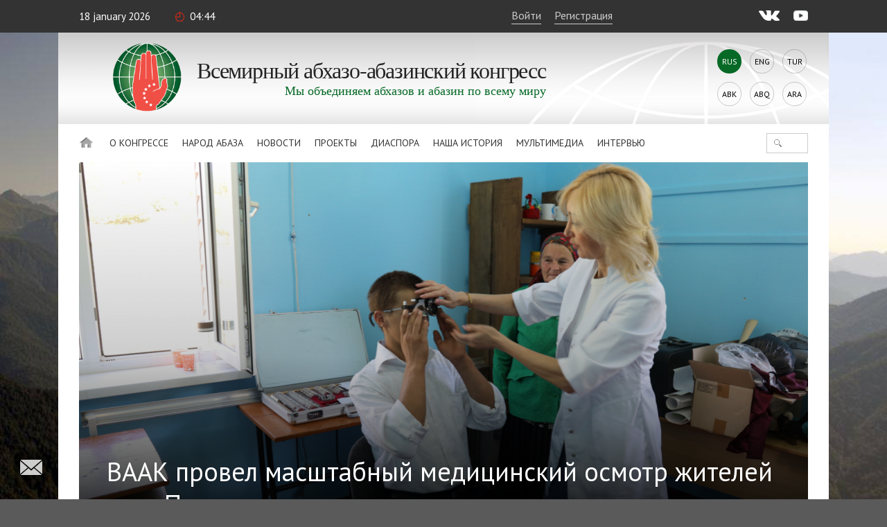

--- FILE ---
content_type: text/html; charset=UTF-8
request_url: https://www.abaza.org/vaak-provel-masshtabnyy-meditsinskiy-osmotr-zhiteley-sela-pskhu
body_size: 15496
content:
    <!DOCTYPE html>
<html lang="ru" prefix="og: http://ogp.me/ns# fb: http://ogp.me/ns/fb#">
    <head>
        <meta charset="UTF-8">
        <meta name="viewport" content="width=device-width, initial-scale=1, shrink-to-fit=no, user-scalable=no, maximum-scale=1">
        <link data-prerender="keep" rel="icon" type="image/png" sizes="96x96" href="/images/favicons/favicon-96x96.png">
        <meta name="csrf-param" content="_csrf-backend">
    <meta name="csrf-token" content="DhSCztsaSZlxnKC-lwOeoFF1ek78yHrjaJxyya583CpqLK__s31xqibPkPzZZPDuCzROeZ-KILEtqx6tliWxZA==">
        <title>ВААК провел масштабный медицинский осмотр жителей села Псху</title>
        <meta name="description" content="С 15 по 18 сентября бригада врачей провела осмотр взрослого и детского населения села Псху. От всех остальных выездов эта поездка отличилась своим масштабом.">
<meta content="433446590583612" property="fb:app_id">
<meta content="ВААК провел масштабный медицинский осмотр жителей села Псху" property="og:title">
<meta content="https://abaza.org/vaak-provel-masshtabnyy-meditsinskiy-osmotr-zhiteley-sela-pskhu" property="og:url">
<meta content="С 15 по 18 сентября бригада врачей провела осмотр взрослого и детского населения села Псху. От всех остальных выездов эта поездка отличилась своим масштабом." property="og:description">
<meta content="https://static.abaza.org/origin/media/7925/og_illustration_7925.jpg?salt=565520724" property="og:image">
<meta content="https://static.abaza.org/origin/media/7925/og_illustration_7925.jpg?salt=1103078114" property="og:image:secure_url">
<meta content="968" property="og:image:width">
<meta content="504" property="og:image:height">
<meta content="website" property="og:type">
<link href="/assets/68a2ec55/css/fontawesome-all.css?v=1529312473" rel="stylesheet">
<link href="/assets/b36cbcde/css/bootstrap.min.css?v=1650648173" rel="stylesheet">
<link href="/assets/be1001f7/ekko-lightbox.css?v=1535705407" rel="stylesheet">
<link href="https://fonts.googleapis.com/css?family=Montserrat:400,400i,700,700i|PT+Sans:400,400i,700,700i" rel="stylesheet">
<link href="/css/video-js.css?v=1576243594" rel="stylesheet">
<link href="/css/jquery-ui.min.css?v=1576243594" rel="stylesheet">
<link href="/css/jquery.tagsinput.min.css?v=1576243594" rel="stylesheet">
<link href="/css/scrollbar.css?v=1576243594" rel="stylesheet">
<link href="/css/style.css?salt=18" rel="stylesheet">
<link href="/css/responsive.css?v=1576243594" rel="stylesheet">
<link href="/css/site.css?salt=18" rel="stylesheet">
<link href="/assets/13dacba3/build/css/intlTelInput.css?v=1650648186" rel="stylesheet">
<link href="/css/yakassa.css" rel="stylesheet">
<link href="/assets/b9c5bd46/authchoice.css?v=1650648172" rel="stylesheet">
<script src="https://www.google.com/recaptcha/api.js?render=6LdxQOEZAAAAAL3LWoDTaiPBeqvYYgyFFgoALtD0"></script>        			
<!-- Global site tag (gtag.js) - Google Analytics -->
<script async src="https://www.googletagmanager.com/gtag/js?id=UA-148042015-1"></script>
<script>
	window.dataLayer = window.dataLayer || [];
	function gtag(){dataLayer.push(arguments);}
	gtag('js', new Date());
	gtag('config', 'UA-148042015-1');
</script>

<!-- Yandex.Metrika counter --> <script type="text/javascript" > (function(m,e,t,r,i,k,a){m[i]=m[i]||function(){(m[i].a=m[i].a||[]).push(arguments)}; m[i].l=1*new Date();k=e.createElement(t),a=e.getElementsByTagName(t)[0],k.async=1,k.src=r,a.parentNode.insertBefore(k,a)}) (window, document, "script", "https://mc.yandex.ru/metrika/tag.js", "ym"); ym(50213188, "init", { clickmap:true, trackLinks:true, accurateTrackBounce:true, webvisor:true }); </script> <noscript><div>
		<img src="https://mc.yandex.ru/watch/50213188" style="position:absolute; left:-9999px;" alt="" /></div></noscript> <!-- /Yandex.Metrika counter -->

		    </head>
<body>

<script>
	window.fbAsyncInit = function() {
		FB.init({
			appId      : '433446590583612',
			cookie     : true,
			xfbml      : true,
			version    : 'v4.0'
		});
		FB.AppEvents.logPageView();
	};
	(function(d, s, id){
		var js, fjs = d.getElementsByTagName(s)[0];
		if (d.getElementById(id)) {return;}
		js = d.createElement(s); js.id = id;
		js.src = "https://connect.facebook.net/ru_RU/sdk.js";
		fjs.parentNode.insertBefore(js, fjs);
	}(document, 'script', 'facebook-jssdk'));
</script>
        <div class="main-wrap">
        
<div class="top-line">
	<div class="center">
		<div class="mobile-nav-open"><div>Меню</div></div>
		<div class="date">18 January 2026</div>
		<div class="time">04:44</div>
		<!--<div class="weather">Сухум <i></i> +24°С</div>-->
					<a href="#" class="login" lang="ru">Войти</a>
			<a href="#" class="reg" onclick="ym(50213188, 'reachGoal', 'reg1'); return true;" lang="ru">Регистрация</a>
				<div class="socials">
			<a href="https://vk.com/abazaorg" class="vk" target="_blank"></a>
			<a href="https://www.youtube.com/channel/UC3HXwbtLkUH3_sAqbF2MBUg/videos?view_as=subscriber" class="yt"></a>
			<!--<a href="#" class="tg"></a>
			<a href="#" class="tw"></a>-->
		</div>
	</div>
</div>
        <div class="page-center">

            <div class="site-title-block">
				<div class="site-name">
					<a class="logo" href="/"></a>
					<h1>Всемирный<br> абхазо-абазинский<br> конгресс</h1>
					<div class="slogan">Мы объединяем абхазов и&nbsp;абазин по&nbsp;всему&nbsp;миру</div>
				</div>
                <div class="langs"><div>Rus</div><a href="/en/vaak-provel-masshtabnyy-meditsinskiy-osmotr-zhiteley-sela-pskhu">Eng</a><a href="/tr/vaak-provel-masshtabnyy-meditsinskiy-osmotr-zhiteley-sela-pskhu">Tur</a><a href="/abk/vaak-provel-masshtabnyy-meditsinskiy-osmotr-zhiteley-sela-pskhu">Abk</a><a href="/abq/vaak-provel-masshtabnyy-meditsinskiy-osmotr-zhiteley-sela-pskhu">Abq</a><a href="/ar/vaak-provel-masshtabnyy-meditsinskiy-osmotr-zhiteley-sela-pskhu">Ara</a></div>            </div>
            <nav class="site-nav">
    <div class="detachable">
        <a href="/" class="home"></a>
        <ul class="links clearfix">
            <li><a href="/">Главная</a>
                                                                <li>
                                        <a href="/sozdavaya-buduschee-vsemirnyy-abkhazo-abazinskiy-kongress">
                            О Конгрессе                        </a>
                        <ul>
                                                                                    <li class="mobile">
                                                                    <a href="/sozdavaya-buduschee-vsemirnyy-abkhazo-abazinskiy-kongress">
                                        О Конгрессе                                    </a>
                                                            </li>
                                                                                    <li>
                                                                <a href="https://abaza.org/edinyy-i-nedelimyy-ob-istorii-vsemirnogo-abkhazo-abazinskogo-kongressa">История</a>
                            </li>
                                                                                                                <li>
                                                                <a href="https://abaza.org/congress/structure">Структура</a>
                            </li>
                                                                                                                <li>
                                                                <a href="https://abaza.org/site/documents">Документы</a>
                            </li>
                                                                                                                <li>
                                                                <a href="/poryadok-priema-v-chleny-vaak">Членство</a>
                            </li>
                                                                                                                <li>
                                                                <a href="/category/about/smi">СМИ о Нас</a>
                            </li>
                                                                                                                <li>
                                                                <a href="https://abaza.org/site/journals">Журнал Абаза</a>
                            </li>
                                                    </ul>
                    </li>
                                                                                <li>
                                        <a href="#">
                            Народ Абаза                        </a>
                        <ul>
                                                                                    <li class="mobile">
                                                            </li>
                                                                                    <li>
                                                                <a href="/category/abaza-people/abkhazians">Абхазы</a>
                            </li>
                                                                                                                <li>
                                                                <a href="/category/abaza-people/abaza">Абазины</a>
                            </li>
                                                    </ul>
                    </li>
                                                                                <li>
                                        <a href="/category/news">
                            Новости                        </a>
                        <ul>
                                                                                    <li class="mobile">
                                                                    <a href="/category/news">
                                        Новости                                    </a>
                                                            </li>
                                                                                    <li>
                                                                <a href="/category/news/congress">В Конгрессе</a>
                            </li>
                                                                                                                <li>
                                                                <a href="/category/news/abkhazia">В Абхазии</a>
                            </li>
                                                                                                                <li>
                                                                <a href="/category/news/world">В Мире</a>
                            </li>
                                                    </ul>
                    </li>
                                                                                <li>
                                        <a href="/category/projects">
                            Проекты                        </a>
                        <ul>
                                                                                    <li class="mobile">
                                                                    <a href="/category/projects">
                                        Проекты                                    </a>
                                                            </li>
                                                                                    <li>
                                                                <a href="/category/projects/amazara">Амазара</a>
                            </li>
                                                                                                                <li>
                                                                <a href="/category/projects/lang">Говорим на абхазском/абазинском</a>
                            </li>
                                                                                                                <li>
                                                                <a href="/category/projects/debating-club">Дискуссионный клуб</a>
                            </li>
                                                                                                                <li>
                                                                <a href="/category/projects/wac-people">Лица ВААК</a>
                            </li>
                                                                                                                <li>
                                                                <a href="/category/projects/parent-club">Родительский клуб</a>
                            </li>
                                                                                                                <li>
                                                                <a href="/category/projects/what-where-when">Что? Где? Когда?</a>
                            </li>
                                                                                                                <li>
                                                                <a href="/category/projects/sara-isyhdzup">Сара исыхьӡуп</a>
                            </li>
                                                    </ul>
                    </li>
                                                                                <li>
                                        <a href="/category/diaspora">
                            Диаспора                        </a>
                        <ul>
                                                                                    <li class="mobile">
                                                                    <a href="/category/diaspora">
                                        Диаспора                                    </a>
                                                            </li>
                                                                                    <li>
                                                                <a href="/category/diaspora/moscow">Москва</a>
                            </li>
                                                                                                                <li>
                                                                <a href="/category/diaspora/kchr">КЧР</a>
                            </li>
                                                                                                                <li>
                                                                <a href="/category/diaspora/syria">Сирия</a>
                            </li>
                                                                                                                <li>
                                                                <a href="/category/diaspora/turkey">Турция</a>
                            </li>
                                                                                                                <li>
                                                                <a href="/category/diaspora/jordan">Иордания</a>
                            </li>
                                                                                                                <li>
                                                                <a href="/category/diaspora/europe">Европа</a>
                            </li>
                                                                                                                <li>
                                                                <a href="/category/diaspora/saint_petersburg">Санкт-Петербург</a>
                            </li>
                                                                                                                <li>
                                                                <a href="/category/diaspora/stavropol">Ставрополье</a>
                            </li>
                                                                                                                <li>
                                                                <a href="/category/diaspora/egypt">Египет</a>
                            </li>
                                                                                                                <li>
                                                                <a href="/category/diaspora/kbr">КБР</a>
                            </li>
                                                    </ul>
                    </li>
                                                                                <li>
                                        <a href="/category/history">
                            Наша история                        </a>
                        <ul>
                                                                                    <li class="mobile">
                                                                    <a href="/category/history">
                                        Наша история                                    </a>
                                                            </li>
                                                                                    <li>
                                                                <a href="https://abaza.org/personality">Личности</a>
                            </li>
                                                                                                                <li>
                                                                <a href="/category/history/ethnography">Этнография</a>
                            </li>
                                                                                                                <li>
                                                                <a href="/category/history/short-course">Краткий курс истории</a>
                            </li>
                                                    </ul>
                    </li>
                                                                                <li>
                                        <a href="#">
                            Мультимедиа                        </a>
                        <ul>
                                                                                    <li class="mobile">
                                                            </li>
                                                                                    <li>
                                                                <a href="/category/multimedia/photos">Фото</a>
                            </li>
                                                                                                                <li>
                                                                <a href="/category/multimedia/video">Видео</a>
                            </li>
                                                                                                                <li>
                                                                <a href="/category/multimedia/longreads">Лонгрид</a>
                            </li>
                                                                                                                <li>
                                                                <a href="/category/multimedia/cinema">Кино</a>
                            </li>
                                                                                                                <li>
                                                                <a href="/category/multimedia/music">Музыка</a>
                            </li>
                                                    </ul>
                    </li>
                                                                                <li>
                        <a href="/category/interviews">Интервью</a>
                    </li>
                                    </ul>
                <form id="w2" class="search-form" action="/category/search" method="get">
            

<input type="text" id="searchform-text" name="SearchForm[text]">

<div class="help-block"></div>
            <button></button>
        </form>    </div>
</nav>                        
<article class="article-wrap">
        <div class="article-img-and-title smaller-title" title="ВААК провел масштабный медицинский осмотр жителей села Псху" style="background-image: url(&#039;https://static.abaza.org/origin/media/7925/main_illustration_7925.jpg&#039;)">            <h1>ВААК провел масштабный медицинский осмотр жителей села Псху</h1>
        <div class="copyright">© ВААК</div>
    </div>    
    <div class="article-content-and-sidebar">

        <div class="article-content">

    <div class="article-text">

        <div class="article-info">
                            <a href="/category/news/congress" class="where">В Конгрессе</a>
                        <span class="date">19.09.2023</span>
			<span class="time">13:25</span>
			<span class="views">9401</span>
        </div>

                    <p class="article-big-text">
                С 15 по 18 сентября бригада врачей провела осмотр взрослого и детского населения села Псху. От всех остальных выездов эта поездка отличилась своим масштабом.            </p>
        
        <section class="publication">
        <p><strong>Селма Базба</strong></p>

<p>Из-за труднодоступности села полное&nbsp;обследование&nbsp;населения здесь не проводилось уже три года. ВААК взял на себя инициативу в организации медицинского осмотра детского и взрослого населения. При поддержке Министерства здравоохранения республики, администрации и поликлиник Сухумского района была проведена масштабная диспансеризация. Самолет совершил по два рейса в каждом направлении.</p>

<p>Впервые в рамках диспансеризации на Псху были доставлены аппараты УЗИ и ЭКГ. Отдельным рейсом в село приехал переносной рентгенодиагностический комплекс для проведения рентгена и флюорографии.</p>

<div class="double-media-thumb" data-primary-id="20852" id="580885026"><a class="article-media-thumb" data-footer="© ВААК" data-title="ВААК провел масштабный медицинский осмотр жителей села Псху" data-toggle="lightbox" href="https://static.abaza.org/origin/media/7926/7926.jpg" title="ВААК провел масштабный медицинский осмотр жителей села Псху">
<div class="img" style="background-image: url('https://static.abaza.org/origin/media/7926/publication_inject_7926.jpg');"></div>

<div class="title">
<div>ВААК провел масштабный медицинский осмотр жителей села Псху</div>
<span>&copy; ВААК</span></div>
</a><a class="article-media-thumb" data-footer="© ВААК" data-title="ВААК провел масштабный медицинский осмотр жителей села Псху" data-toggle="lightbox" href="https://static.abaza.org/origin/media/7927/7927.jpg" title="ВААК провел масштабный медицинский осмотр жителей села Псху">
<div class="img" style="background-image: url('https://static.abaza.org/origin/media/7927/publication_inject_7927.jpg');"></div>

<div class="title">
<div>ВААК провел масштабный медицинский осмотр жителей села Псху</div>
<span>&copy; ВААК</span></div>
</a></div>

<p>Руководитель отдела ВААК по образованию, социальной активности и здравоохранению Изольда Хагба была инициатором и организатором выезда.</p>

<blockquote>
<p>&laquo;Такому масштабному выезду предшествовала серьезная подготовительная работа. Так как диспансеризация планировалась в селе Псху, а это прерогатива поликлиники Сухумского района, то для начала мы совместно с главврачом поликлиники Андреем Тужба разработали план работы. После этого уже в Министерстве здравоохранения с заместителем министра Саидой Делба и главным специалистом управления лечебно-профилактической помощи министерства Есмой Гуния началась работа по формированию группы врачей. Глава Сухумского района Алхас Читанава и глава села Псху Петр Новинкин обеспечили всю выездную бригаду местами для проживания, так как выезд был трехдневный. Мы были на постоянной связи с аэропортом, где заказывали рейсы на Псху, так как возможность вылета самолета напрямую зависит от погодных условий&raquo;, - сказала Изольда Хагба.</p>
</blockquote>

<p>Она также отметила, что любая подобная акция сопряжена с разного рода сложностями, однако все эти препятствия были преодолены, и поездка получилась очень полезной для жителей Псху.</p>

<div class="double-media-thumb" data-primary-id="20853" id="161191029"><a class="article-media-thumb" data-footer="© ВААК" data-title="ВААК провел масштабный медицинский осмотр жителей села Псху" data-toggle="lightbox" href="https://static.abaza.org/origin/media/7928/7928.jpg" title="ВААК провел масштабный медицинский осмотр жителей села Псху">
<div class="img" style="background-image: url('https://static.abaza.org/origin/media/7928/publication_inject_7928.jpg');"></div>

<div class="title">
<div>ВААК провел масштабный медицинский осмотр жителей села Псху</div>
<span>&copy; ВААК</span></div>
</a><a class="article-media-thumb" data-footer="" data-title="ВААК провел масштабный медицинский осмотр жителей села Псху" data-toggle="lightbox" href="https://static.abaza.org/origin/media/7929/7929.jpg" title="ВААК провел масштабный медицинский осмотр жителей села Псху">
<div class="img" style="background-image: url('https://static.abaza.org/origin/media/7929/publication_inject_7929.jpg');"></div>

<div class="title">
<div>ВААК провел масштабный медицинский осмотр жителей села Псху</div>
</div>
</a></div>

<p>&laquo;Благодаря тому, что нам на встречу шли врачи и все, от кого зависел результат, нам удалось организовать небывалый для этого села масштаб обследования. И, конечно, очень приятно, насколько высоко люди ценили то, что для них было сделано. Труднодоступность села, помимо прочего, затрудняет своевременное обследование и лечение жителей Псху, поэтому эта акция, во время которой была возможность не только выявить заболевания, но и сделать конкретные назначения, мы уверены, для них была полезной и своевременной&raquo;, - отметила Хагба<br />
<br />
Поездка заняла три дня. По традиции диспансеризация началась с забора крови на общий анализ и глюкозу. Биоматериал был взят сотрудниками НИИЭПиТ и в тот же день доставлен самолетом в Сухум. Результаты анализов были на руках у врачей уже на следующее утро. Это позволило провести полноценную диагностику жителей села.</p>

<div class="double-media-thumb" data-primary-id="20854" id="632610392"><a class="article-media-thumb" data-footer="© ВААК" data-title="ВААК провел масштабный медицинский осмотр жителей села Псху" data-toggle="lightbox" href="https://static.abaza.org/origin/media/7931/7931.jpg" title="ВААК провел масштабный медицинский осмотр жителей села Псху">
<div class="img" style="background-image: url('https://static.abaza.org/origin/media/7931/publication_inject_7931.jpg');"></div>

<div class="title">
<div>ВААК провел масштабный медицинский осмотр жителей села Псху</div>
<span>&copy; ВААК</span></div>
</a><a class="article-media-thumb" data-footer="" data-title="ВААК провел масштабный медицинский осмотр жителей села Псху" data-toggle="lightbox" href="https://static.abaza.org/origin/media/7930/7930.jpg" title="ВААК провел масштабный медицинский осмотр жителей села Псху">
<div class="img" style="background-image: url('https://static.abaza.org/origin/media/7930/publication_inject_7930.jpg');"></div>

<div class="title">
<div>ВААК провел масштабный медицинский осмотр жителей села Псху</div>
</div>
</a></div>

<p>В диспансеризации приняли участие 11 врачей разного профиля: кардиолог Инга Пипия, медсестра Ева Нармания, рентгенолог Аслан Берзения, стоматолог Лев Амичба, гинеколог Оксана Читанава, детский хирург Зита Апба, невропатолог Фатима Сангулия, эндокринолог Нана Аргун, офтальмолог Анна Кове с медсестрой Мадиной Царгуш, уролог Давид Смыр, терапевт Андрей Тужба, а так же сотрудники НИИЭПиТ Фаина Горухчиева и Хамида Трапш.</p>

<p><iframe frameborder="0" height="480" scrolling="no" src="https://www.youtube.com/embed/YKo6H1BXsRs?si=JBcWTAbmL8aesfbK" width="100%"></iframe><br />
<br />
Специалист отдела ВААК по образованию, социальной активности и здравоохранению Наур Хишба отметил готовность жителей села к прохождению осмотров.</p>

<blockquote>
<p>&laquo;Очень хочется отметить тот теплый прием, который нам оказали жители села. Было видно, что они заинтересованы в том, чтобы пройти максимальное количество обследований. В целом, люди в разной степени здоровые. Но в области урологии, кардиологии и стоматологии выявлены проблемы, требующие пристального внимания. В области офтальмологии некоторые проблемы требуют оперативного хирургического вмешательства во избежание слепоты пациента. Но, в основном, речь идет о возрастных пациентах&raquo;.</p>
</blockquote>

<p>Гинеколог Оксана Читанава поделилась своими наблюдениями в ходе осмотра сельчан.</p>

<p>&laquo;Были выявлены патологии, которые не беспокоили женщин, у них не было жалоб, однако заболевания есть, и мы будем их лечить. Мы всем женщинам проводили забор материала на рак шейки матки. Все анализы, которые были здесь взяты, мы увезем в Сухум. Там у нас работают цитологи, и в течение нескольких дней результаты будут готовы&raquo;, - сказала Читанава .</p>

<div class="double-media-thumb" data-primary-id="20855" id="924336644"><a class="article-media-thumb" data-footer="© ВААК" data-title="ВААК провел масштабный медицинский осмотр жителей села Псху" data-toggle="lightbox" href="https://static.abaza.org/origin/media/7932/7932.jpg" title="ВААК провел масштабный медицинский осмотр жителей села Псху">
<div class="img" style="background-image: url('https://static.abaza.org/origin/media/7932/publication_inject_7932.jpg');"></div>

<div class="title">
<div>ВААК провел масштабный медицинский осмотр жителей села Псху</div>
<span>&copy; ВААК</span></div>
</a><a class="article-media-thumb" data-footer="© ВААК" data-title="ВААК провел масштабный медицинский осмотр жителей села Псху" data-toggle="lightbox" href="https://static.abaza.org/origin/media/7933/7933.jpg" title="ВААК провел масштабный медицинский осмотр жителей села Псху">
<div class="img" style="background-image: url('https://static.abaza.org/origin/media/7933/publication_inject_7933.jpg');"></div>

<div class="title">
<div>ВААК провел масштабный медицинский осмотр жителей села Псху</div>
<span>&copy; ВААК</span></div>
</a></div>

<p>Глава села Петр Навинкин поблагодарил организаторов и всех причастных к выполнению &laquo;благородной миссии&raquo;, отметив важность и значимость проводимой диспансеризации.</p>

<blockquote>
<p>&laquo;В этом году нам очень повезло. Хочу отметить Абхазо-абазинский конгресс. Мы встречались с ними несколькими месяцами ранее, проговаривали мероприятие на сентябрь, и сегодня я могу сказать, что грамотное планирование позволило все это организовать на высоком уровне. Мы рады этой возможности и благодарны каждому причастному,&raquo; - отметил он.</p>
</blockquote>

<p><em>Проект по диспансеризации направлен на оказание квалифицированной медицинской помощи учащимся сельских школ Абхазии. Он проводится при финансовой поддержке председателя Высшего Совета ВААК Муссы Экзекова.</em></p>
    </section>

        <div class="clearfix"></div>

            </div>

	

    

    

    <div class="login-to-comment-and-share">
        <div class="login-to-cooment">
            Чтобы оставить комментарий, вам необходимо<br> <a href="#" class="login">войти</a> или <a href="#" class="reg">зарегистрироваться</a>.        </div>

		        <div class="share">
            <div class="title">Поделиться		</div>
            <script src="//yastatic.net/es5-shims/0.0.2/es5-shims.min.js"></script>
            <script src="//yastatic.net/share2/share.js"></script>
            <div class="ya-share2" data-services="vkontakte,facebook,gplus,twitter" data-title="ВААК провел масштабный медицинский осмотр жителей села Псху" data-image="https://static.abaza.org/origin/media/7925/main_illustration_7925.jpg" data-lang="ru" data-url="https://abaza.org/eventsfeed/1077"></div>
        </div>
                
        <div style="display: none;" class="keyboard-container keyboard-container-comment">
            <div class="keyboard abkh">
	<div class="buttons-row">
		<div>
			<button class="key-btn">а</button>
			<button class="key-btn">б</button>
			<button class="key-btn">в</button>
			<button class="key-btn">г</button>
			<button class="key-btn">ӷ</button>
			<button class="key-btn">д</button>
			<button class="key-btn">џ</button>
			<button class="key-btn">е</button>
			<button class="key-btn">ҽ</button>
			<button class="key-btn">ҿ</button>
			<button class="key-btn">ж</button>
			<button class="key-btn">з</button>
		</div>
		<div>
			<button class="key-btn">ӡ</button>
			<button class="key-btn">и</button>
			<button class="key-btn">к</button>
			<button class="key-btn">қ</button>
			<button class="key-btn">ҟ</button>
			<button class="key-btn">л</button>
			<button class="key-btn">м</button>
			<button class="key-btn">н</button>
			<button class="key-btn">о</button>
			<button class="key-btn">ҩ</button>
			<button class="key-btn">п</button>
			<button class="key-btn">ԥ</button>
		</div>
		<div>
			<button class="key-btn">р</button>
			<button class="key-btn">с</button>
			<button class="key-btn">т</button>
			<button class="key-btn">ҭ</button>
			<button class="key-btn">у</button>
			<button class="key-btn">ф</button>
			<button class="key-btn">х</button>
			<button class="key-btn">ҳ</button>
			<button class="key-btn">ц</button>
			<button class="key-btn">ҵ</button>
			<button class="key-btn">ч</button>
			<button class="key-btn">ҷ</button>
		</div>
		<div>
			<button class="lang"><img src="/img/key-icons/language.png" alt=""></button>
			<button class="capslock"><img src="/img/key-icons/arrow-up.png" alt=""></button>
			<button class="key-btn">ш</button>
			<button class="key-btn">ы</button>
			<button class="key-btn">ь</button>
			<button class="key-btn">ә</button>
			<button class="space"></button>
			<button class="backspace"><img src="/img/key-icons/backspace.png" alt=""></button>
			<button class="enter"><img src="/img/key-icons/enter.png" alt=""></button>
		</div>
	</div>
	<div class="lang-row">
		<button style="display: none;" class="lang1">Абхазский язык</button>
		<button style="display: none;" class="lang2">Абазинский язык</button>
	</div>
</div>


<div style="display: none;" class="keyboard abaza">
	<div class="buttons-row">
		<div>
		<button class="key-btn">а</button>
		<button class="key-btn">б</button>
		<button class="key-btn">в</button>
		<button class="key-btn">г</button>
		<button class="key-btn">д</button>
		<button class="key-btn">е</button>
		<button class="key-btn">ё</button>
		<button class="key-btn">ж</button>
		<button class="key-btn">з</button>
		<button class="key-btn">и</button>
		<button class="key-btn">й</button>
		<button class="key-btn">к</button>
	</div>
	<div>
		<button class="key-btn">л</button>
		<button class="key-btn">м</button>
		<button class="key-btn">н</button>
		<button class="key-btn">о</button>
		<button class="key-btn">п</button>
		<button class="key-btn">р</button>
		<button class="key-btn">с</button>
		<button class="key-btn">т</button>
		<button class="key-btn">у</button>
		<button class="key-btn">ф</button>
		<button class="key-btn">х</button>
		<button class="key-btn">ц</button>
	</div>
	<div>
		<button class="key-btn">ч</button>
		<button class="key-btn">ш</button>
		<button class="key-btn">щ</button>
		<button class="key-btn">ъ</button>
		<button class="key-btn">ы</button>
		<button class="key-btn">ь</button>
		<button class="key-btn">э</button>
		<button class="key-btn">ю</button>
		<button class="key-btn">я</button>
		<button class="key-btn">Ӏ</button>
	</div>
	<div>
		<button class="lang"><img src="/img/key-icons/language.png" alt=""></button>
		<button class="capslock"><img src="/img/key-icons/arrow-up.png" alt=""></button>
		<button class="space"></button>
		<button class="backspace"><img src="/img/key-icons/backspace.png" alt=""></button>
		<button class="enter"><img src="/img/key-icons/enter.png" alt=""></button>
	</div>
	</div>
	<div class="row lang-row">
		<button style="display: none;" class="lang1">Абхазский язык</button>
		<button style="display: none;" class="lang2">Абазинский язык</button>
	</div>
</div>        </div>
    </div>

    <div class="comments-ribbon">
        <div class="count">Нет комментариев</div>
            </div>

    <section id="comments" class="comments-block">
            </section>

    
    
    
<section class="articles-block2">
    <div class="block-title">
        <a href="/category/news"><h2>Новости</h2></a>
    </div>
    <div class="items">
                                <a class="item" href="/prazdnik-vkusa-i-kultury-chem-zapomnilsya-mandarin-2026" style="background-image: url('https://static.abaza.org/origin/media/11250/article_block_11250.jpg')">
                <div class="aspectratio">
                    <div class="title">Праздник вкуса и культуры: чем запомнился «Мандарин-2026»</div>
                </div>
            </a>
                                <a class="item" href="/mandarin-2026-v-sukhume-otkrylsya-zimniy-festival" style="background-image: url('https://static.abaza.org/origin/media/11221/article_block_11221.jpg')">
                <div class="aspectratio">
                    <div class="title">«Мандарин-2026»: в Сухуме открылся зимний фестиваль </div>
                </div>
            </a>
                                <a class="item" href="/itogi-deyatelnosti-vaak-za-2025-god-v-reportazhe-agtrk" style="background-image: url('https://static.abaza.org/origin/media/11209/article_block_11209.jpg')">
                <div class="aspectratio">
                    <div class="title">Итоги деятельности ВААК за 2025 год в репортаже АГТРК</div>
                </div>
            </a>
            </div>
</section>

    
<section class="articles-block2">
    <div class="block-title">
        <a href="/category/interviews"><h2>Интервью</h2></a>
    </div>
    <div class="items">
                                <a class="item" href="/gykala-arda-ashuba" style="background-image: url('https://static.abaza.org/origin/media/10963/article_block_10963.jpg')">
                <div class="aspectratio">
                    <div class="title">«Гәыкала». Арда Ашуба</div>
                </div>
            </a>
                                <a class="item" href="/gykala-dzhambul-indzhgiya" style="background-image: url('https://static.abaza.org/origin/media/10863/article_block_10863.png')">
                <div class="aspectratio">
                    <div class="title">«Гәыкала». Джамбул Инджгия</div>
                </div>
            </a>
                                <a class="item" href="/intervyu-gykala-artur-gaguliya" style="background-image: url('https://static.abaza.org/origin/media/10728/article_block_10728.jpg')">
                <div class="aspectratio">
                    <div class="title">Интервью «Гәыкала». Артур Гагулия</div>
                </div>
            </a>
            </div>
</section>

</div>

        <aside class="article-sidebar">

    <div class="article-sidebar-widget widget-most-read">
    <div class="block-title">
        <h2>Самое читаемое</h2>
    </div>
    <div class="items">
                    <div class="item">

                <a href="/mandarin-2026-v-sukhume-otkrylsya-zimniy-festival" class="title">«Мандарин-2026»: в Сухуме открылся зимний фестиваль </a>
                <div class="date">
					6 January 2026 20:10				</div>
            </div>
                    <div class="item">

                <a href="/prazdnik-vkusa-i-kultury-chem-zapomnilsya-mandarin-2026" class="title">Праздник вкуса и культуры: чем запомнился «Мандарин-2026»</a>
                <div class="date">
					10 January 2026 21:10				</div>
            </div>
                <a href="/archive" class="all">Все публикации</a>
    </div>
</div>

    <div class="article-sidebar-widget widget-our-users">
    <div class="block-title">
        <a href="/user/search"><h2>Наши пользователи</h2></a>
    </div>
    <div class="box">
        <div class="count"><?//= $count?> <?//= Yii::t('app', 'чел.'); ?></div>

        <form id="w0" class="our-users-search-form" action="/user/search" method="post">
<input type="hidden" name="_csrf-backend" value="DhSCztsaSZlxnKC-lwOeoFF1ek78yHrjaJxyya583CpqLK__s31xqibPkPzZZPDuCzROeZ-KILEtqx6tliWxZA==">        

<input type="text" id="searchform-text" name="SearchForm[text]" placeholder="Поиск пользователей" autocomplete="off">

<div class="help-block"></div>
        <button></button>
        </form>
        <div class="items">
                                    
                        <div class="item">
                                    <div class="userpic needauth" style="background-image: url('https://static.abaza.org/cache/profiles/366/userpic_366.jpg')"></div>
                    <div class="username needauth">Мария Герасимова</div>
                            </div>
                                    
                        <div class="item">
                                    <div class="userpic needauth" style="background-image: url('https://static.abaza.org/cache/profiles/29/userpic_29.jpg')"></div>
                    <div class="username needauth">Инвер Алшундба</div>
                            </div>
                                    
                        <div class="item">
                                    <div class="userpic needauth" style="background-image: url('https://static.abaza.org/cache/profiles/295/userpic_295.jpeg')"></div>
                    <div class="username needauth">Шеима Алтынаи</div>
                            </div>
                                    
                        <div class="item">
                                    <div class="userpic needauth" style="background-image: url('https://static.abaza.org/cache/profiles/155/userpic_155.jpeg')"></div>
                    <div class="username needauth">Анастасия  Хагба</div>
                            </div>
                                    
                        <div class="item">
                                    <div class="userpic needauth" style="background-image: url('https://static.abaza.org/cache/profiles/40/userpic_40.jpg')"></div>
                    <div class="username needauth">Фатима Ласурия</div>
                            </div>
                                    
                        <div class="item">
                                    <div class="userpic needauth" style="background-image: url('https://static.abaza.org/cache/profiles/897/userpic_897.jpg')"></div>
                    <div class="username needauth">Ефрем Хагба</div>
                            </div>
                                    
                        <div class="item">
                                    <div class="userpic needauth" style="background-image: url('https://static.abaza.org/cache/profiles/15/userpic_15.jpg')"></div>
                    <div class="username needauth">Михаил Калинкин</div>
                            </div>
                                    
                        <div class="item">
                                    <div class="userpic needauth" style="background-image: url('https://static.abaza.org/cache/profiles/710/userpic_710.jpeg')"></div>
                    <div class="username needauth">Мухамед Куашба</div>
                            </div>
            			<div class="clr"></div>
        </div>
        <div class="buttons">
                            <a href="#" class="login">Войти</a>
                <a href="#" class="reg">Регистрация</a>
                    </div>
    </div>
</div>

    
<div class="article-sidebar-widget widget-photo">
    <div class="block-title">
        <a href="/category/multimedia/video"><h2>Фото</h2></a>
    </div>
    <a class="item" href="/2025-yarkie-momenty-festivalya-abaza" style="background-image: url('https://static.abaza.org/origin/media/10601/sidebar_media_block_10601.jpg')">
        <div class="title">2025: Яркие моменты фестиваля "Абаза"</div>
	</a>
</div>

    <div class="article-sidebar-widget widget-video">
    <div class="block-title">
        <a href="/category/multimedia/video"><h2>Видео</h2></a>
    </div>
    <a class="item" href="/itogi-deyatelnosti-vaak-za-2025-god-v-reportazhe-agtrk">
        <div class="thumb" href="/itogi-deyatelnosti-vaak-za-2025-god-v-reportazhe-agtrk" style="background-image: url('https://static.abaza.org/origin/media/11209/sidebar_media_block_11209.jpg')">
            <div class="play"></div>
        </div>
        <div class="title" href="#">Итоги деятельности ВААК за 2025 год в репортаже АГТРК</div>
    </a>
</div>

    
    <div class="yandex-kassa-column-block">
        <div class="d-flex justify-content-between">
            <h4 class="pay-form-title">Поддержка проектов / Членский взнос</h4>
        </div>
        <form id="w1" action="https://money.yandex.ru/eshop.xml" method="post">
<input type="hidden" name="_csrf-backend" value="DhSCztsaSZlxnKC-lwOeoFF1ek78yHrjaJxyya583CpqLK__s31xqibPkPzZZPDuCzROeZ-KILEtqx6tliWxZA==">        
<input type="hidden" id="kassaform-shopid" name="shopId" value="588981">
        
<input type="hidden" id="kassaform-scid" name="scid" value="944451">
        <div class="row">
            <div class="col-md-12">
                <div class="form-group field-kassaform-custname required">

<input type="text" id="kassaform-custname" class="inp-style1 form-control" name="custName" placeholder="ФИО" aria-required="true">

<div class="help-block"></div>
</div>            </div>
            <div class="col-md-12">
                <div class="form-group field-kassaform-customernumber required">

<input type="text" id="kassaform-customernumber" class="inp-style1 form-control" name="customerNumber" placeholder="Телефон">

<div class="help-block"></div>
</div>            </div>
            <div class="col-md-12">
                <div class="form-group field-kassaform-sum required">

<input type="text" id="kassaform-sum" class="inp-style1 form-control" name="sum" min="1" placeholder="Сумма в рублях" aria-required="true">

<div class="help-block"></div>
</div>            </div>
            <div class="col-md-12">
                <button type="submit" class="btn btn-pay btn-block">Оплатить</button>            </div>
        </div>
        <!--<p class="gratitude">Спасибо за ваше участие в развитии проектов Конгресса!</p>-->
        </form>    </div>

	<div class="join-btn-block">
			<div class="text"><h4>Вступить в Конгресс</h4></div>
			<a href="#" class="join button-style1">Заполнить заявление</a>
	</div>


</aside>
    </div>

</article>        </div>

    </div>
	<div id="toTop"></div>
	<a class="feedback btnfb" href="#"></a>
    <footer class="footer">
    <div class="center">
        <nav>
            <a href="#">О Конгрессе</a>
            <a href="/kontakty" lang="ru">Контакты</a>
            <a href="/category/multimedia" lang="ru">Мультимедиа</a>
            <a href="/category/projects" lang="ru">Проекты</a>
            <a href="/category/news/congress" lang="ru">Новости Конгресса</a>
        </nav>

        <div class="socials">
            <a href="https://vk.com/abazaorg" class="vk" target="_blank"></a>
            <a href="https://www.youtube.com/channel/UC3HXwbtLkUH3_sAqbF2MBUg/videos?view_as=subscriber" class="yt"></a>
            <!--<a href="#" class="tw"></a> <a href="#" class="tg"></a>-->
        </div>
        <div class="copyright">© 2026 ВААК<br> Все права защищены<br> 18+</div>
    </div>
</footer>
	
<script type="text/needauth-popup-template">
	<div class="needauth-box">
		<div class="text">
			Для того чтобы просматривать анкеты пользователей, необходимо <span class="login">войти</span> или <span class="reg">зарегистрироваться</span>.		</div>
	</div>
</script>

<script type="text/join-popup-template">
	<div class="join">
		<div class="big-text">Вступить в Конгресс</div>
		<div class="simple-text"></div>
		<div class="buttons">
			<a href="/95" class="button-style1 smaller-text btn">Порядок приема в члены ВААК</a>
			<a href="/profile/application" class="button-style1 smaller-text  btn">Заполнить заявление онлайн</a>
			<a href="https://static.abaza.org/files/documents/ru/application.pdf" download target="_blank" class="button-style1 smaller-text  btn">Скачать заявление в PDF</a>
		</div>
	</div>
</script>

<script type="text/feedback-popup-template">

		<form id="form-feedbackup" action="/feedback" method="post" enctype="multipart/form-data">
<input type="hidden" name="_csrf-backend" value="DhSCztsaSZlxnKC-lwOeoFF1ek78yHrjaJxyya583CpqLK__s31xqibPkPzZZPDuCzROeZ-KILEtqx6tliWxZA==">		<div class="feedback">
		<div class="title">Форма обратной связи</div>

		<div class="success">Спасибо за обращение! В ближайшее время мы свяжемся с Вами.</div>
		<div class="success-mistake">Спасибо за участие! Мы обязательно рассмотрим Ваше обращение.</div>
		<div class="forma">

			<div class="display-none">
				<div class="form-group field-feedbackform-user">

<input type="text" id="feedbackform-user" class="form-control" name="FeedbackForm[user]" value="0">

<div class="help-block"></div>
</div>				<div class="form-group field-feedbackform-profile">

<input type="text" id="feedbackform-profile" class="form-control" name="FeedbackForm[profile]" value="0">

<div class="help-block"></div>
</div>				<div class="form-group field-feedbackform-url">

<input type="text" id="feedbackform-url" class="form-control" name="FeedbackForm[url]" value="/vaak-provel-masshtabnyy-meditsinskiy-osmotr-zhiteley-sela-pskhu">

<div class="help-block"></div>
</div>			</div>
            <div class="form-group field-feedbackform-recaptcha">
<input type="hidden" id="feedbackform-recaptcha" class="reCaptchaToken" name="FeedbackForm[reCaptcha]" value=""><div class="site_key" style="display:none;">6LdxQOEZAAAAAL3LWoDTaiPBeqvYYgyFFgoALtD0</div>
<div class="help-block"></div>
</div>			<div class="form-group field-feedbackform-antispam">

<input type="text" id="feedbackform-antispam" class="antispam" name="FeedbackForm[antispam]" value="" autocomplete="off">

<div class="help-block"></div>
</div>			<div class="mb-hidden">
				<div class="form-group field-feedbackform-email">
<label class="label" for="feedbackform-email">E-mail</label>
<input type="text" id="feedbackform-email" class="inp-style1 inp-margin-bottom" name="FeedbackForm[email]">

<div class="error-descr"></div>
</div>				<div class="form-group field-feedbackform-name">
<label class="label" for="feedbackform-name">ФИО</label>
<input type="text" id="feedbackform-name" class="inp-style1 inp-margin-bottom" name="FeedbackForm[name]">

<div class="error-descr"></div>
</div>			</div>
			<div class="mistake-box">
				<label class="label" for="feedbackform-mistake">Ошибка в тексте</label>
				<div class="display-none"><div class="form-group field-feedbackform-mistake">

<input type="hidden" id="feedbackform-mistake" class="mistake" name="FeedbackForm[mistake]" value="">

<div class="help-block"></div>
</div></div>
				<div class="text-mistake"></div>
			</div>

			<div class="form-group field-feedbackform-message">
<label class="label" for="feedbackform-message">Сообщение</label>
<textarea id="feedbackform-message" class="inp-style1 inp-margin-bottom" name="FeedbackForm[message]"></textarea>

<div class="error-descr"></div>
</div>
			<div class="mb-hidden">
				<div class="form-group field-feedbackform-file">
<label class="label" for="feedbackform-file">Файл изображения или документ</label>
<input type="hidden" name="FeedbackForm[file]" value=""><input type="file" id="feedbackform-file" class="inp-style1 inp-margin-bottom" name="FeedbackForm[file]">

<div class="error-descr"></div>
</div>			</div>
		<button class="button-style1">Отправить</button>
		</div>
		</div>
		</form>
</script>








    
    <script type="text/login-popup-template">
        <form id="login-form" action="/login" method="post">
<input type="hidden" name="_csrf-backend" value="DhSCztsaSZlxnKC-lwOeoFF1ek78yHrjaJxyya583CpqLK__s31xqibPkPzZZPDuCzROeZ-KILEtqx6tliWxZA==">
		<!--div class="socauth"><?//=SocialAuth::widget();?></div-->

        <div class="title">Войти</div>
        <div class="form-group field-loginform-recaptcha">
<input type="hidden" id="loginform-recaptcha" class="reCaptchaToken" name="LoginForm[reCaptcha]" value=""><div class="site_key" style="display:none;">6LdxQOEZAAAAAL3LWoDTaiPBeqvYYgyFFgoALtD0</div>
<div class="help-block"></div>
</div>        <div class="form-group field-loginform-username required">
<label class="label" for="loginform-username">E-mail:</label>
<input type="text" id="loginform-username" class="inp-style1 inp-margin-bottom" name="LoginForm[username]" aria-required="true">

<div class="error-descr"></div>
</div>
        <div class="form-group field-loginform-password required">
<label class="label" for="loginform-password">Пароль</label>
<input type="password" id="loginform-password" class="inp-style1 inp-margin-bottom" name="LoginForm[password]" aria-required="true">

<div class="error-descr"></div>
</div>
        <div class="remember-wrap">
            <label class="check-style1">            <input type="hidden" name="LoginForm[rememberMe]" value="0"><label><input type="checkbox" id="loginform-rememberme" name="LoginForm[rememberMe]" value="1" checked> <i></i></label>            Запомнить меня            </label>            <div class="forgot-pas">Забыли пароль?</div>
        </div>
        <button class="button-style1 red">Войти</button>
        <div class="no-acc">Нет аккаунта? <span class="reg">Зарегистрироваться</span></div>
        <div class="mt-2 mb-4 text-center">
            <a href="https://static.abaza.org/files/documents/ru/term-of-use.pdf" target="_blank">Пользовательское соглашение</a>        </div>
		<div class="socauth2">
			<div class="ttl">Войти через социальные сети:</div>
            <div id="w4"><ul class="auth-clients"><li><a class="google auth-link" href="/network?authclient=google" title="Google"><span class="auth-icon google"></span></a></li><li><a class="vkontakte auth-link" href="/network?authclient=vkontakte" title="VKontakte"><span class="auth-icon vkontakte"></span></a></li><li><a class="yandex auth-link" href="/network?authclient=yandex" title="Yandex"><span class="auth-icon yandex"></span></a></li></ul></div>		</div>

		<div class="recaptcha-note">Защита reCAPTCHA: <a href="https://policies.google.com/privacy?hl=ru" target="_blank">Конфиденциальность</a> и <a href="https://policies.google.com/terms?hl=ru" target="_blank">Условия использования</a></div>

		</form>
    </script>

    <script type="text/reg-popup-template">
        <form id="form-signup" action="/signup" method="post">
<input type="hidden" name="_csrf-backend" value="DhSCztsaSZlxnKC-lwOeoFF1ek78yHrjaJxyya583CpqLK__s31xqibPkPzZZPDuCzROeZ-KILEtqx6tliWxZA==">
		<!-- div class="socauth"><?//=SocialAuth::widget();?></div -->

        <div class="title">Регистрация</div>
        <div class="form-group field-signupform-recaptcha">
<input type="hidden" id="signupform-recaptcha" class="reCaptchaToken" name="SignupForm[reCaptcha]" value=""><div class="site_key" style="display:none;">6LdxQOEZAAAAAL3LWoDTaiPBeqvYYgyFFgoALtD0</div>
<div class="help-block"></div>
</div>        <div class="form-group field-signupform-email required">
<label class="label" for="signupform-email">E-mail:</label>
<input type="text" id="signupform-email" class="inp-style1 inp-margin-bottom" name="SignupForm[email]" aria-required="true">

<div class="error-descr"></div>
</div>
        <div class="form-group field-signupform-password required">
<label class="label" for="signupform-password">Придумайте пароль (не короче 6 символов)</label>
<input type="password" id="signupform-password" class="inp-style1 inp-margin-bottom" name="SignupForm[password]" aria-required="true">

<div class="error-descr"></div>
</div>        <div class="form-group field-signupform-password_repeat required">
<label class="label" for="signupform-password_repeat">Повторите пароль</label>
<input type="password" id="signupform-password_repeat" class="inp-style1 inp-margin-bottom" name="SignupForm[password_repeat]" aria-required="true">

<div class="error-descr"></div>
</div>
        <div class="agree">
            <label class="check-style1">
                                                <div class="form-group field-signupform-agree required">
<input type="checkbox" id="signupform-agree" class="form-control" name="SignupForm[agree]" aria-required="true"><i></i> Я принимаю условия <a href="https://static.abaza.org/files/documents/ru/term-of-use.pdf" target="_blank"><strong>Пользовательского соглашения</strong></a> и даю согласие на обработку моих персональных данных.
<div class="error-descr"></div>
</div>            </label>
        </div>

        <button class="button-style1  mb-5">Зарегистрироваться</button>

		<div class="socauth2">
			<div class="ttl">Регистрация через социальные сети:</div>
            <div id="w5"><ul class="auth-clients"><li><a class="google auth-link" href="/network?authclient=google" title="Google"><span class="auth-icon google"></span></a></li><li><a class="vkontakte auth-link" href="/network?authclient=vkontakte" title="VKontakte"><span class="auth-icon vkontakte"></span></a></li><li><a class="yandex auth-link" href="/network?authclient=yandex" title="Yandex"><span class="auth-icon yandex"></span></a></li></ul></div>		</div>

		<div class="recaptcha-note">Защита reCAPTCHA: <a href="https://policies.google.com/privacy?hl=ru" target="_blank">Конфиденциальность</a> и <a href="https://policies.google.com/terms?hl=ru" target="_blank">Условия использования</a></div>

		</form>
    </script>

    <script type="text/email-confirm-template">
        <div>
            <div class="big-text">Вы зарегистрировались на информационном портале Всемирного абхазо-абазинского конгресса www.abaza.org.</div>
            <div class="simple-text">Вам отправлено письмо со ссылкой для подтверждения указанного Вами электронного адреса.</div>
        </div>
    </script>

	<script type="text/email-confirm-again-template">
		<div>
			<div class="big-text">На Ваш электронный адрес была отправлена ссылка</div>
			<div class="simple-text">Не забудьте проверить папку Спам!</div>
			<div class="button-events"><a class="button-style" href="/category/events">Публикации портала</a></div>
		</div>
	</script>

    <script type="text/password-reset-request-success-template">
        <div>
            <div class="big-text">Проверьте ваш e-mail.</div>
            <div class="s   imple-text">Вам было отправлено письмо со ссылкой для восстановления пароля от Вашего профиля. Пройдите по ссылке и придумайте новый пароль.</div>
        </div>
    </script>

    <script type="text/password-reset-request-popup-template">
        <form id="password-reset-request-form" action="/reset/request" method="post">
<input type="hidden" name="_csrf-backend" value="DhSCztsaSZlxnKC-lwOeoFF1ek78yHrjaJxyya583CpqLK__s31xqibPkPzZZPDuCzROeZ-KILEtqx6tliWxZA==">        <div class="title">Восстановление пароля</div>
        <div class="form-group field-passwordresetrequestform-email required">
<label class="label" for="passwordresetrequestform-email">E-mail, указанный вами при регистрации</label>
<input type="text" id="passwordresetrequestform-email" class="inp-style1 inp-margin-bottom" name="PasswordResetRequestForm[email]" aria-required="true">

<div class="error-descr"></div>
</div>
        <button class="button-style1 red">Отправить</button>
        <div class="no-acc">Нет аккаунта? <span class="reg">Зарегистрироваться</span></div>
        </form>    </script>


                        <script src="/assets/84263e3d/jquery.js?v=1650648141"></script>
<script src="/assets/a57f72fa/yii.js?v=1650648142"></script>
<script src="/assets/a57f72fa/yii.validation.js?v=1650648142"></script>
<script src="/assets/a57f72fa/yii.activeForm.js?v=1650648142"></script>
<script src="/assets/4d1a7fb9/jquery.form.min.js?v=1650648187"></script>
<script src="/assets/b36cbcde/js/bootstrap.js?v=1650648173"></script>
<script src="/assets/b36cbcde/js/bootstrap.bundle.min.js?v=1650648173"></script>
<script src="/assets/be1001f7/ekko-lightbox.min.js?v=1535705407"></script>
<script src="/js/i18n/ru/language-config.js"></script>
<script src="/js/jquery-ui.min.js?v=1576243596"></script>
<script src="/js/simpslider.js?salt=18"></script>
<script src="/js/video.js?v=1643965757"></script>
<script src="/js/video-js-youtube.js?v=1576243596"></script>
<script src="/js/jquery.inputmask.bundle.min.js?v=1576243596"></script>
<script src="/js/jquery.tagsinput.js?v=1576243596"></script>
<script src="/js/jquery.formstyler.js?v=1576243596"></script>
<script src="/js/jquery.scrollbar.min.js?v=1576243596"></script>
<script src="/js/script.js?salt=18"></script>
<script src="/assets/13dacba3/build/js/utils.js?v=1650648186"></script>
<script src="/assets/13dacba3/build/js/intlTelInput.min.js?v=1650648186"></script>
<script src="/assets/b9c5bd46/authchoice.js?v=1650648172"></script>
<script>jQuery(function ($) {
jQuery('#w0').yiiActiveForm([{"id":"searchform-text","name":"text","container":".field-searchform-text","input":"#searchform-text","validate":function (attribute, value, messages, deferred, $form) {yii.validation.string(value, messages, {"message":"Text must be a string.","skipOnEmpty":1});}}], []);
(function ($) {
    "use strict";
    $('#kassaform-customernumber').intlTelInput({"allowDropdown":false,"autoPlaceholder":"off","preferredCountries":["ru","en","tr","sy"]});
})(jQuery);
(function ($) {
    "use strict";
    $('#kassaform-customernumber')
    .parents('form')
    .on('submit', function() {
        $('#kassaform-customernumber')
        .val($('#kassaform-customernumber')
        .intlTelInput('getNumber'));
    });
})(jQuery);
jQuery('#w1').yiiActiveForm([{"id":"kassaform-shopid","name":"shopId","container":".field-kassaform-shopid","input":"#kassaform-shopid","validate":function (attribute, value, messages, deferred, $form) {yii.validation.required(value, messages, {"message":"Заполните поле «Shop Id»"});}},{"id":"kassaform-custname","name":"custName","container":".field-kassaform-custname","input":"#kassaform-custname","validate":function (attribute, value, messages, deferred, $form) {yii.validation.required(value, messages, {"message":"Заполните поле «ФИО»"});}},{"id":"kassaform-customernumber","name":"customerNumber","container":".field-kassaform-customernumber","input":"#kassaform-customernumber","validate":function (attribute, value, messages, deferred, $form) {yii.validation.required(value, messages, {"message":"Заполните поле «Телефон»"});yii.validation.regularExpression(value, messages, {"pattern":/^(\+)?[0-9-()\# ]{5,20}$/,"not":false,"message":"Недопустимый формат номера телефона\r\n\r\n","skipOnEmpty":1});}},{"id":"kassaform-sum","name":"sum","container":".field-kassaform-sum","input":"#kassaform-sum","validate":function (attribute, value, messages, deferred, $form) {yii.validation.required(value, messages, {"message":"Заполните поле «Сумма»"});yii.validation.number(value, messages, {"pattern":/^\s*[-+]?[0-9]*\.?[0-9]+([eE][-+]?[0-9]+)?\s*$/,"message":"Сумма must be a number.","skipOnEmpty":1});}}], []);
jQuery('#w2').yiiActiveForm([{"id":"searchform-text","name":"text","container":".field-searchform-text","input":"#searchform-text","validate":function (attribute, value, messages, deferred, $form) {yii.validation.string(value, messages, {"message":"Текст must be a string.","skipOnEmpty":1});}}], []);
jQuery('#form-feedbackup').yiiActiveForm([{"id":"feedbackform-user","name":"user","container":".field-feedbackform-user","input":"#feedbackform-user","enableAjaxValidation":true,"validate":function (attribute, value, messages, deferred, $form) {yii.validation.number(value, messages, {"pattern":/^\s*[+-]?\d+\s*$/,"message":"User must be an integer.","skipOnEmpty":1});}},{"id":"feedbackform-profile","name":"profile","container":".field-feedbackform-profile","input":"#feedbackform-profile","enableAjaxValidation":true,"validate":function (attribute, value, messages, deferred, $form) {yii.validation.number(value, messages, {"pattern":/^\s*[+-]?\d+\s*$/,"message":"Profile must be an integer.","skipOnEmpty":1});}},{"id":"feedbackform-url","name":"url","container":".field-feedbackform-url","input":"#feedbackform-url","enableAjaxValidation":true,"validate":function (attribute, value, messages, deferred, $form) {yii.validation.string(value, messages, {"message":"Url must be a string.","skipOnEmpty":1});}},{"id":"feedbackform-recaptcha","name":"reCaptcha","container":".field-feedbackform-recaptcha","input":"#feedbackform-recaptcha","enableAjaxValidation":true},{"id":"feedbackform-antispam","name":"antispam","container":".field-feedbackform-antispam","input":"#feedbackform-antispam","enableAjaxValidation":true,"validate":function (attribute, value, messages, deferred, $form) {yii.validation.string(value, messages, {"message":"Antispam must be a string.","min":0,"tooShort":"Antispam should contain at least 0 characters.","max":0,"tooLong":"Antispam should contain at most 0 characters.","skipOnEmpty":1});}},{"id":"feedbackform-email","name":"email","container":".field-feedbackform-email","input":"#feedbackform-email","error":".error-descr","enableAjaxValidation":true,"validate":function (attribute, value, messages, deferred, $form) {yii.validation.string(value, messages, {"message":"Email must be a string.","min":3,"tooShort":"Email should contain at least 3 characters.","max":255,"tooLong":"Email should contain at most 255 characters.","skipOnEmpty":1});yii.validation.email(value, messages, {"pattern":/^[a-zA-Z0-9!#$%&'*+\/=?^_`{|}~-]+(?:\.[a-zA-Z0-9!#$%&'*+\/=?^_`{|}~-]+)*@(?:[a-zA-Z0-9](?:[a-zA-Z0-9-]*[a-zA-Z0-9])?\.)+[a-zA-Z0-9](?:[a-zA-Z0-9-]*[a-zA-Z0-9])?$/,"fullPattern":/^[^@]*<[a-zA-Z0-9!#$%&'*+\/=?^_`{|}~-]+(?:\.[a-zA-Z0-9!#$%&'*+\/=?^_`{|}~-]+)*@(?:[a-zA-Z0-9](?:[a-zA-Z0-9-]*[a-zA-Z0-9])?\.)+[a-zA-Z0-9](?:[a-zA-Z0-9-]*[a-zA-Z0-9])?>$/,"allowName":false,"message":"Email is not a valid email address.","enableIDN":false,"skipOnEmpty":1});}},{"id":"feedbackform-name","name":"name","container":".field-feedbackform-name","input":"#feedbackform-name","error":".error-descr","enableAjaxValidation":true,"validate":function (attribute, value, messages, deferred, $form) {yii.validation.string(value, messages, {"message":"Имя must be a string.","min":3,"tooShort":"Имя should contain at least 3 characters.","max":255,"tooLong":"Имя should contain at most 255 characters.","skipOnEmpty":1});yii.validation.regularExpression(value, messages, {"pattern":/\/\//,"not":true,"message":"нельзя использовать \/\/","skipOnEmpty":1});}},{"id":"feedbackform-mistake","name":"mistake","container":".field-feedbackform-mistake","input":"#feedbackform-mistake","enableAjaxValidation":true,"validate":function (attribute, value, messages, deferred, $form) {yii.validation.string(value, messages, {"message":"Mistake must be a string.","min":3,"tooShort":"Mistake should contain at least 3 characters.","skipOnEmpty":1});}},{"id":"feedbackform-message","name":"message","container":".field-feedbackform-message","input":"#feedbackform-message","error":".error-descr","enableAjaxValidation":true,"validate":function (attribute, value, messages, deferred, $form) {yii.validation.regularExpression(value, messages, {"pattern":/\/\//,"not":true,"message":"нельзя использовать \/\/","skipOnEmpty":1});}},{"id":"feedbackform-file","name":"file","container":".field-feedbackform-file","input":"#feedbackform-file","error":".error-descr","enableAjaxValidation":true,"validate":function (attribute, value, messages, deferred, $form) {yii.validation.file(attribute, messages, {"message":"File upload failed.","skipOnEmpty":true,"mimeTypes":[],"wrongMimeType":"Only files with these MIME types are allowed: .","extensions":["png","jpg","jpeg","gif","xls","doc","docx","pdf","xlsx","txt"],"wrongExtension":"Only files with these extensions are allowed: png, jpg, jpeg, gif, xls, doc, docx, pdf, xlsx, txt.","maxSize":52428800,"tooBig":"The file \"{file}\" is too big. Its size cannot exceed 50 MiB.","maxFiles":1,"tooMany":"You can upload at most 1 file."});}}], []);
jQuery('#w4').authchoice();
jQuery('#login-form').yiiActiveForm([{"id":"loginform-username","name":"username","container":".field-loginform-username","input":"#loginform-username","error":".error-descr","validate":function (attribute, value, messages, deferred, $form) {yii.validation.required(value, messages, {"message":"Это поле обязательно для заполнения"});yii.validation.email(value, messages, {"pattern":/^[a-zA-Z0-9!#$%&'*+\/=?^_`{|}~-]+(?:\.[a-zA-Z0-9!#$%&'*+\/=?^_`{|}~-]+)*@(?:[a-zA-Z0-9](?:[a-zA-Z0-9-]*[a-zA-Z0-9])?\.)+[a-zA-Z0-9](?:[a-zA-Z0-9-]*[a-zA-Z0-9])?$/,"fullPattern":/^[^@]*<[a-zA-Z0-9!#$%&'*+\/=?^_`{|}~-]+(?:\.[a-zA-Z0-9!#$%&'*+\/=?^_`{|}~-]+)*@(?:[a-zA-Z0-9](?:[a-zA-Z0-9-]*[a-zA-Z0-9])?\.)+[a-zA-Z0-9](?:[a-zA-Z0-9-]*[a-zA-Z0-9])?>$/,"allowName":false,"message":"Неправильный формат адреса электронной почты.","enableIDN":false,"skipOnEmpty":1});}},{"id":"loginform-password","name":"password","container":".field-loginform-password","input":"#loginform-password","error":".error-descr","validate":function (attribute, value, messages, deferred, $form) {yii.validation.required(value, messages, {"message":"Это поле обязательно для заполнения"});}}], []);
jQuery('#w5').authchoice();
jQuery('#form-signup').yiiActiveForm([{"id":"signupform-email","name":"email","container":".field-signupform-email","input":"#signupform-email","error":".error-descr","validate":function (attribute, value, messages, deferred, $form) {value = yii.validation.trim($form, attribute, []);yii.validation.required(value, messages, {"message":"Это поле обязательно для заполнения"});yii.validation.email(value, messages, {"pattern":/^[a-zA-Z0-9!#$%&'*+\/=?^_`{|}~-]+(?:\.[a-zA-Z0-9!#$%&'*+\/=?^_`{|}~-]+)*@(?:[a-zA-Z0-9](?:[a-zA-Z0-9-]*[a-zA-Z0-9])?\.)+[a-zA-Z0-9](?:[a-zA-Z0-9-]*[a-zA-Z0-9])?$/,"fullPattern":/^[^@]*<[a-zA-Z0-9!#$%&'*+\/=?^_`{|}~-]+(?:\.[a-zA-Z0-9!#$%&'*+\/=?^_`{|}~-]+)*@(?:[a-zA-Z0-9](?:[a-zA-Z0-9-]*[a-zA-Z0-9])?\.)+[a-zA-Z0-9](?:[a-zA-Z0-9-]*[a-zA-Z0-9])?>$/,"allowName":false,"message":"Неправильный формат адреса электронной почты.","enableIDN":false,"skipOnEmpty":1});yii.validation.string(value, messages, {"message":"Email must be a string.","max":255,"tooLong":"Email should contain at most 255 characters.","skipOnEmpty":1});}},{"id":"signupform-password","name":"password","container":".field-signupform-password","input":"#signupform-password","error":".error-descr","validate":function (attribute, value, messages, deferred, $form) {yii.validation.required(value, messages, {"message":"Это поле обязательно для заполнения"});yii.validation.string(value, messages, {"message":"Пароль должен содержать не менее 6 символов.","min":6,"tooShort":"Пароль should contain at least 6 characters.","skipOnEmpty":1});}},{"id":"signupform-password_repeat","name":"password_repeat","container":".field-signupform-password_repeat","input":"#signupform-password_repeat","error":".error-descr","validate":function (attribute, value, messages, deferred, $form) {yii.validation.required(value, messages, {"message":"Это поле обязательно для заполнения"});yii.validation.compare(value, messages, {"operator":"==","type":"string","compareAttribute":"signupform-password","skipOnEmpty":1,"message":"Пожалуйста, убедитесь, что пароли совпадают."}, $form);}},{"id":"signupform-agree","name":"agree","container":".field-signupform-agree","input":"#signupform-agree","error":".error-descr","validate":function (attribute, value, messages, deferred, $form) {yii.validation.required(value, messages, {"message":"Необходимо согласие на обработку персональных данных"});}}], []);
jQuery('#password-reset-request-form').yiiActiveForm([{"id":"passwordresetrequestform-email","name":"email","container":".field-passwordresetrequestform-email","input":"#passwordresetrequestform-email","error":".error-descr","validate":function (attribute, value, messages, deferred, $form) {value = yii.validation.trim($form, attribute, []);yii.validation.required(value, messages, {"message":"Email cannot be blank."});yii.validation.email(value, messages, {"pattern":/^[a-zA-Z0-9!#$%&'*+\/=?^_`{|}~-]+(?:\.[a-zA-Z0-9!#$%&'*+\/=?^_`{|}~-]+)*@(?:[a-zA-Z0-9](?:[a-zA-Z0-9-]*[a-zA-Z0-9])?\.)+[a-zA-Z0-9](?:[a-zA-Z0-9-]*[a-zA-Z0-9])?$/,"fullPattern":/^[^@]*<[a-zA-Z0-9!#$%&'*+\/=?^_`{|}~-]+(?:\.[a-zA-Z0-9!#$%&'*+\/=?^_`{|}~-]+)*@(?:[a-zA-Z0-9](?:[a-zA-Z0-9-]*[a-zA-Z0-9])?\.)+[a-zA-Z0-9](?:[a-zA-Z0-9-]*[a-zA-Z0-9])?>$/,"allowName":false,"message":"Email is not a valid email address.","enableIDN":false,"skipOnEmpty":1});}}], []);
});</script></body>
</html>



--- FILE ---
content_type: text/html; charset=utf-8
request_url: https://www.google.com/recaptcha/api2/anchor?ar=1&k=6LdxQOEZAAAAAL3LWoDTaiPBeqvYYgyFFgoALtD0&co=aHR0cHM6Ly93d3cuYWJhemEub3JnOjQ0Mw..&hl=en&v=PoyoqOPhxBO7pBk68S4YbpHZ&size=invisible&anchor-ms=20000&execute-ms=30000&cb=fov03phqsn2q
body_size: 48899
content:
<!DOCTYPE HTML><html dir="ltr" lang="en"><head><meta http-equiv="Content-Type" content="text/html; charset=UTF-8">
<meta http-equiv="X-UA-Compatible" content="IE=edge">
<title>reCAPTCHA</title>
<style type="text/css">
/* cyrillic-ext */
@font-face {
  font-family: 'Roboto';
  font-style: normal;
  font-weight: 400;
  font-stretch: 100%;
  src: url(//fonts.gstatic.com/s/roboto/v48/KFO7CnqEu92Fr1ME7kSn66aGLdTylUAMa3GUBHMdazTgWw.woff2) format('woff2');
  unicode-range: U+0460-052F, U+1C80-1C8A, U+20B4, U+2DE0-2DFF, U+A640-A69F, U+FE2E-FE2F;
}
/* cyrillic */
@font-face {
  font-family: 'Roboto';
  font-style: normal;
  font-weight: 400;
  font-stretch: 100%;
  src: url(//fonts.gstatic.com/s/roboto/v48/KFO7CnqEu92Fr1ME7kSn66aGLdTylUAMa3iUBHMdazTgWw.woff2) format('woff2');
  unicode-range: U+0301, U+0400-045F, U+0490-0491, U+04B0-04B1, U+2116;
}
/* greek-ext */
@font-face {
  font-family: 'Roboto';
  font-style: normal;
  font-weight: 400;
  font-stretch: 100%;
  src: url(//fonts.gstatic.com/s/roboto/v48/KFO7CnqEu92Fr1ME7kSn66aGLdTylUAMa3CUBHMdazTgWw.woff2) format('woff2');
  unicode-range: U+1F00-1FFF;
}
/* greek */
@font-face {
  font-family: 'Roboto';
  font-style: normal;
  font-weight: 400;
  font-stretch: 100%;
  src: url(//fonts.gstatic.com/s/roboto/v48/KFO7CnqEu92Fr1ME7kSn66aGLdTylUAMa3-UBHMdazTgWw.woff2) format('woff2');
  unicode-range: U+0370-0377, U+037A-037F, U+0384-038A, U+038C, U+038E-03A1, U+03A3-03FF;
}
/* math */
@font-face {
  font-family: 'Roboto';
  font-style: normal;
  font-weight: 400;
  font-stretch: 100%;
  src: url(//fonts.gstatic.com/s/roboto/v48/KFO7CnqEu92Fr1ME7kSn66aGLdTylUAMawCUBHMdazTgWw.woff2) format('woff2');
  unicode-range: U+0302-0303, U+0305, U+0307-0308, U+0310, U+0312, U+0315, U+031A, U+0326-0327, U+032C, U+032F-0330, U+0332-0333, U+0338, U+033A, U+0346, U+034D, U+0391-03A1, U+03A3-03A9, U+03B1-03C9, U+03D1, U+03D5-03D6, U+03F0-03F1, U+03F4-03F5, U+2016-2017, U+2034-2038, U+203C, U+2040, U+2043, U+2047, U+2050, U+2057, U+205F, U+2070-2071, U+2074-208E, U+2090-209C, U+20D0-20DC, U+20E1, U+20E5-20EF, U+2100-2112, U+2114-2115, U+2117-2121, U+2123-214F, U+2190, U+2192, U+2194-21AE, U+21B0-21E5, U+21F1-21F2, U+21F4-2211, U+2213-2214, U+2216-22FF, U+2308-230B, U+2310, U+2319, U+231C-2321, U+2336-237A, U+237C, U+2395, U+239B-23B7, U+23D0, U+23DC-23E1, U+2474-2475, U+25AF, U+25B3, U+25B7, U+25BD, U+25C1, U+25CA, U+25CC, U+25FB, U+266D-266F, U+27C0-27FF, U+2900-2AFF, U+2B0E-2B11, U+2B30-2B4C, U+2BFE, U+3030, U+FF5B, U+FF5D, U+1D400-1D7FF, U+1EE00-1EEFF;
}
/* symbols */
@font-face {
  font-family: 'Roboto';
  font-style: normal;
  font-weight: 400;
  font-stretch: 100%;
  src: url(//fonts.gstatic.com/s/roboto/v48/KFO7CnqEu92Fr1ME7kSn66aGLdTylUAMaxKUBHMdazTgWw.woff2) format('woff2');
  unicode-range: U+0001-000C, U+000E-001F, U+007F-009F, U+20DD-20E0, U+20E2-20E4, U+2150-218F, U+2190, U+2192, U+2194-2199, U+21AF, U+21E6-21F0, U+21F3, U+2218-2219, U+2299, U+22C4-22C6, U+2300-243F, U+2440-244A, U+2460-24FF, U+25A0-27BF, U+2800-28FF, U+2921-2922, U+2981, U+29BF, U+29EB, U+2B00-2BFF, U+4DC0-4DFF, U+FFF9-FFFB, U+10140-1018E, U+10190-1019C, U+101A0, U+101D0-101FD, U+102E0-102FB, U+10E60-10E7E, U+1D2C0-1D2D3, U+1D2E0-1D37F, U+1F000-1F0FF, U+1F100-1F1AD, U+1F1E6-1F1FF, U+1F30D-1F30F, U+1F315, U+1F31C, U+1F31E, U+1F320-1F32C, U+1F336, U+1F378, U+1F37D, U+1F382, U+1F393-1F39F, U+1F3A7-1F3A8, U+1F3AC-1F3AF, U+1F3C2, U+1F3C4-1F3C6, U+1F3CA-1F3CE, U+1F3D4-1F3E0, U+1F3ED, U+1F3F1-1F3F3, U+1F3F5-1F3F7, U+1F408, U+1F415, U+1F41F, U+1F426, U+1F43F, U+1F441-1F442, U+1F444, U+1F446-1F449, U+1F44C-1F44E, U+1F453, U+1F46A, U+1F47D, U+1F4A3, U+1F4B0, U+1F4B3, U+1F4B9, U+1F4BB, U+1F4BF, U+1F4C8-1F4CB, U+1F4D6, U+1F4DA, U+1F4DF, U+1F4E3-1F4E6, U+1F4EA-1F4ED, U+1F4F7, U+1F4F9-1F4FB, U+1F4FD-1F4FE, U+1F503, U+1F507-1F50B, U+1F50D, U+1F512-1F513, U+1F53E-1F54A, U+1F54F-1F5FA, U+1F610, U+1F650-1F67F, U+1F687, U+1F68D, U+1F691, U+1F694, U+1F698, U+1F6AD, U+1F6B2, U+1F6B9-1F6BA, U+1F6BC, U+1F6C6-1F6CF, U+1F6D3-1F6D7, U+1F6E0-1F6EA, U+1F6F0-1F6F3, U+1F6F7-1F6FC, U+1F700-1F7FF, U+1F800-1F80B, U+1F810-1F847, U+1F850-1F859, U+1F860-1F887, U+1F890-1F8AD, U+1F8B0-1F8BB, U+1F8C0-1F8C1, U+1F900-1F90B, U+1F93B, U+1F946, U+1F984, U+1F996, U+1F9E9, U+1FA00-1FA6F, U+1FA70-1FA7C, U+1FA80-1FA89, U+1FA8F-1FAC6, U+1FACE-1FADC, U+1FADF-1FAE9, U+1FAF0-1FAF8, U+1FB00-1FBFF;
}
/* vietnamese */
@font-face {
  font-family: 'Roboto';
  font-style: normal;
  font-weight: 400;
  font-stretch: 100%;
  src: url(//fonts.gstatic.com/s/roboto/v48/KFO7CnqEu92Fr1ME7kSn66aGLdTylUAMa3OUBHMdazTgWw.woff2) format('woff2');
  unicode-range: U+0102-0103, U+0110-0111, U+0128-0129, U+0168-0169, U+01A0-01A1, U+01AF-01B0, U+0300-0301, U+0303-0304, U+0308-0309, U+0323, U+0329, U+1EA0-1EF9, U+20AB;
}
/* latin-ext */
@font-face {
  font-family: 'Roboto';
  font-style: normal;
  font-weight: 400;
  font-stretch: 100%;
  src: url(//fonts.gstatic.com/s/roboto/v48/KFO7CnqEu92Fr1ME7kSn66aGLdTylUAMa3KUBHMdazTgWw.woff2) format('woff2');
  unicode-range: U+0100-02BA, U+02BD-02C5, U+02C7-02CC, U+02CE-02D7, U+02DD-02FF, U+0304, U+0308, U+0329, U+1D00-1DBF, U+1E00-1E9F, U+1EF2-1EFF, U+2020, U+20A0-20AB, U+20AD-20C0, U+2113, U+2C60-2C7F, U+A720-A7FF;
}
/* latin */
@font-face {
  font-family: 'Roboto';
  font-style: normal;
  font-weight: 400;
  font-stretch: 100%;
  src: url(//fonts.gstatic.com/s/roboto/v48/KFO7CnqEu92Fr1ME7kSn66aGLdTylUAMa3yUBHMdazQ.woff2) format('woff2');
  unicode-range: U+0000-00FF, U+0131, U+0152-0153, U+02BB-02BC, U+02C6, U+02DA, U+02DC, U+0304, U+0308, U+0329, U+2000-206F, U+20AC, U+2122, U+2191, U+2193, U+2212, U+2215, U+FEFF, U+FFFD;
}
/* cyrillic-ext */
@font-face {
  font-family: 'Roboto';
  font-style: normal;
  font-weight: 500;
  font-stretch: 100%;
  src: url(//fonts.gstatic.com/s/roboto/v48/KFO7CnqEu92Fr1ME7kSn66aGLdTylUAMa3GUBHMdazTgWw.woff2) format('woff2');
  unicode-range: U+0460-052F, U+1C80-1C8A, U+20B4, U+2DE0-2DFF, U+A640-A69F, U+FE2E-FE2F;
}
/* cyrillic */
@font-face {
  font-family: 'Roboto';
  font-style: normal;
  font-weight: 500;
  font-stretch: 100%;
  src: url(//fonts.gstatic.com/s/roboto/v48/KFO7CnqEu92Fr1ME7kSn66aGLdTylUAMa3iUBHMdazTgWw.woff2) format('woff2');
  unicode-range: U+0301, U+0400-045F, U+0490-0491, U+04B0-04B1, U+2116;
}
/* greek-ext */
@font-face {
  font-family: 'Roboto';
  font-style: normal;
  font-weight: 500;
  font-stretch: 100%;
  src: url(//fonts.gstatic.com/s/roboto/v48/KFO7CnqEu92Fr1ME7kSn66aGLdTylUAMa3CUBHMdazTgWw.woff2) format('woff2');
  unicode-range: U+1F00-1FFF;
}
/* greek */
@font-face {
  font-family: 'Roboto';
  font-style: normal;
  font-weight: 500;
  font-stretch: 100%;
  src: url(//fonts.gstatic.com/s/roboto/v48/KFO7CnqEu92Fr1ME7kSn66aGLdTylUAMa3-UBHMdazTgWw.woff2) format('woff2');
  unicode-range: U+0370-0377, U+037A-037F, U+0384-038A, U+038C, U+038E-03A1, U+03A3-03FF;
}
/* math */
@font-face {
  font-family: 'Roboto';
  font-style: normal;
  font-weight: 500;
  font-stretch: 100%;
  src: url(//fonts.gstatic.com/s/roboto/v48/KFO7CnqEu92Fr1ME7kSn66aGLdTylUAMawCUBHMdazTgWw.woff2) format('woff2');
  unicode-range: U+0302-0303, U+0305, U+0307-0308, U+0310, U+0312, U+0315, U+031A, U+0326-0327, U+032C, U+032F-0330, U+0332-0333, U+0338, U+033A, U+0346, U+034D, U+0391-03A1, U+03A3-03A9, U+03B1-03C9, U+03D1, U+03D5-03D6, U+03F0-03F1, U+03F4-03F5, U+2016-2017, U+2034-2038, U+203C, U+2040, U+2043, U+2047, U+2050, U+2057, U+205F, U+2070-2071, U+2074-208E, U+2090-209C, U+20D0-20DC, U+20E1, U+20E5-20EF, U+2100-2112, U+2114-2115, U+2117-2121, U+2123-214F, U+2190, U+2192, U+2194-21AE, U+21B0-21E5, U+21F1-21F2, U+21F4-2211, U+2213-2214, U+2216-22FF, U+2308-230B, U+2310, U+2319, U+231C-2321, U+2336-237A, U+237C, U+2395, U+239B-23B7, U+23D0, U+23DC-23E1, U+2474-2475, U+25AF, U+25B3, U+25B7, U+25BD, U+25C1, U+25CA, U+25CC, U+25FB, U+266D-266F, U+27C0-27FF, U+2900-2AFF, U+2B0E-2B11, U+2B30-2B4C, U+2BFE, U+3030, U+FF5B, U+FF5D, U+1D400-1D7FF, U+1EE00-1EEFF;
}
/* symbols */
@font-face {
  font-family: 'Roboto';
  font-style: normal;
  font-weight: 500;
  font-stretch: 100%;
  src: url(//fonts.gstatic.com/s/roboto/v48/KFO7CnqEu92Fr1ME7kSn66aGLdTylUAMaxKUBHMdazTgWw.woff2) format('woff2');
  unicode-range: U+0001-000C, U+000E-001F, U+007F-009F, U+20DD-20E0, U+20E2-20E4, U+2150-218F, U+2190, U+2192, U+2194-2199, U+21AF, U+21E6-21F0, U+21F3, U+2218-2219, U+2299, U+22C4-22C6, U+2300-243F, U+2440-244A, U+2460-24FF, U+25A0-27BF, U+2800-28FF, U+2921-2922, U+2981, U+29BF, U+29EB, U+2B00-2BFF, U+4DC0-4DFF, U+FFF9-FFFB, U+10140-1018E, U+10190-1019C, U+101A0, U+101D0-101FD, U+102E0-102FB, U+10E60-10E7E, U+1D2C0-1D2D3, U+1D2E0-1D37F, U+1F000-1F0FF, U+1F100-1F1AD, U+1F1E6-1F1FF, U+1F30D-1F30F, U+1F315, U+1F31C, U+1F31E, U+1F320-1F32C, U+1F336, U+1F378, U+1F37D, U+1F382, U+1F393-1F39F, U+1F3A7-1F3A8, U+1F3AC-1F3AF, U+1F3C2, U+1F3C4-1F3C6, U+1F3CA-1F3CE, U+1F3D4-1F3E0, U+1F3ED, U+1F3F1-1F3F3, U+1F3F5-1F3F7, U+1F408, U+1F415, U+1F41F, U+1F426, U+1F43F, U+1F441-1F442, U+1F444, U+1F446-1F449, U+1F44C-1F44E, U+1F453, U+1F46A, U+1F47D, U+1F4A3, U+1F4B0, U+1F4B3, U+1F4B9, U+1F4BB, U+1F4BF, U+1F4C8-1F4CB, U+1F4D6, U+1F4DA, U+1F4DF, U+1F4E3-1F4E6, U+1F4EA-1F4ED, U+1F4F7, U+1F4F9-1F4FB, U+1F4FD-1F4FE, U+1F503, U+1F507-1F50B, U+1F50D, U+1F512-1F513, U+1F53E-1F54A, U+1F54F-1F5FA, U+1F610, U+1F650-1F67F, U+1F687, U+1F68D, U+1F691, U+1F694, U+1F698, U+1F6AD, U+1F6B2, U+1F6B9-1F6BA, U+1F6BC, U+1F6C6-1F6CF, U+1F6D3-1F6D7, U+1F6E0-1F6EA, U+1F6F0-1F6F3, U+1F6F7-1F6FC, U+1F700-1F7FF, U+1F800-1F80B, U+1F810-1F847, U+1F850-1F859, U+1F860-1F887, U+1F890-1F8AD, U+1F8B0-1F8BB, U+1F8C0-1F8C1, U+1F900-1F90B, U+1F93B, U+1F946, U+1F984, U+1F996, U+1F9E9, U+1FA00-1FA6F, U+1FA70-1FA7C, U+1FA80-1FA89, U+1FA8F-1FAC6, U+1FACE-1FADC, U+1FADF-1FAE9, U+1FAF0-1FAF8, U+1FB00-1FBFF;
}
/* vietnamese */
@font-face {
  font-family: 'Roboto';
  font-style: normal;
  font-weight: 500;
  font-stretch: 100%;
  src: url(//fonts.gstatic.com/s/roboto/v48/KFO7CnqEu92Fr1ME7kSn66aGLdTylUAMa3OUBHMdazTgWw.woff2) format('woff2');
  unicode-range: U+0102-0103, U+0110-0111, U+0128-0129, U+0168-0169, U+01A0-01A1, U+01AF-01B0, U+0300-0301, U+0303-0304, U+0308-0309, U+0323, U+0329, U+1EA0-1EF9, U+20AB;
}
/* latin-ext */
@font-face {
  font-family: 'Roboto';
  font-style: normal;
  font-weight: 500;
  font-stretch: 100%;
  src: url(//fonts.gstatic.com/s/roboto/v48/KFO7CnqEu92Fr1ME7kSn66aGLdTylUAMa3KUBHMdazTgWw.woff2) format('woff2');
  unicode-range: U+0100-02BA, U+02BD-02C5, U+02C7-02CC, U+02CE-02D7, U+02DD-02FF, U+0304, U+0308, U+0329, U+1D00-1DBF, U+1E00-1E9F, U+1EF2-1EFF, U+2020, U+20A0-20AB, U+20AD-20C0, U+2113, U+2C60-2C7F, U+A720-A7FF;
}
/* latin */
@font-face {
  font-family: 'Roboto';
  font-style: normal;
  font-weight: 500;
  font-stretch: 100%;
  src: url(//fonts.gstatic.com/s/roboto/v48/KFO7CnqEu92Fr1ME7kSn66aGLdTylUAMa3yUBHMdazQ.woff2) format('woff2');
  unicode-range: U+0000-00FF, U+0131, U+0152-0153, U+02BB-02BC, U+02C6, U+02DA, U+02DC, U+0304, U+0308, U+0329, U+2000-206F, U+20AC, U+2122, U+2191, U+2193, U+2212, U+2215, U+FEFF, U+FFFD;
}
/* cyrillic-ext */
@font-face {
  font-family: 'Roboto';
  font-style: normal;
  font-weight: 900;
  font-stretch: 100%;
  src: url(//fonts.gstatic.com/s/roboto/v48/KFO7CnqEu92Fr1ME7kSn66aGLdTylUAMa3GUBHMdazTgWw.woff2) format('woff2');
  unicode-range: U+0460-052F, U+1C80-1C8A, U+20B4, U+2DE0-2DFF, U+A640-A69F, U+FE2E-FE2F;
}
/* cyrillic */
@font-face {
  font-family: 'Roboto';
  font-style: normal;
  font-weight: 900;
  font-stretch: 100%;
  src: url(//fonts.gstatic.com/s/roboto/v48/KFO7CnqEu92Fr1ME7kSn66aGLdTylUAMa3iUBHMdazTgWw.woff2) format('woff2');
  unicode-range: U+0301, U+0400-045F, U+0490-0491, U+04B0-04B1, U+2116;
}
/* greek-ext */
@font-face {
  font-family: 'Roboto';
  font-style: normal;
  font-weight: 900;
  font-stretch: 100%;
  src: url(//fonts.gstatic.com/s/roboto/v48/KFO7CnqEu92Fr1ME7kSn66aGLdTylUAMa3CUBHMdazTgWw.woff2) format('woff2');
  unicode-range: U+1F00-1FFF;
}
/* greek */
@font-face {
  font-family: 'Roboto';
  font-style: normal;
  font-weight: 900;
  font-stretch: 100%;
  src: url(//fonts.gstatic.com/s/roboto/v48/KFO7CnqEu92Fr1ME7kSn66aGLdTylUAMa3-UBHMdazTgWw.woff2) format('woff2');
  unicode-range: U+0370-0377, U+037A-037F, U+0384-038A, U+038C, U+038E-03A1, U+03A3-03FF;
}
/* math */
@font-face {
  font-family: 'Roboto';
  font-style: normal;
  font-weight: 900;
  font-stretch: 100%;
  src: url(//fonts.gstatic.com/s/roboto/v48/KFO7CnqEu92Fr1ME7kSn66aGLdTylUAMawCUBHMdazTgWw.woff2) format('woff2');
  unicode-range: U+0302-0303, U+0305, U+0307-0308, U+0310, U+0312, U+0315, U+031A, U+0326-0327, U+032C, U+032F-0330, U+0332-0333, U+0338, U+033A, U+0346, U+034D, U+0391-03A1, U+03A3-03A9, U+03B1-03C9, U+03D1, U+03D5-03D6, U+03F0-03F1, U+03F4-03F5, U+2016-2017, U+2034-2038, U+203C, U+2040, U+2043, U+2047, U+2050, U+2057, U+205F, U+2070-2071, U+2074-208E, U+2090-209C, U+20D0-20DC, U+20E1, U+20E5-20EF, U+2100-2112, U+2114-2115, U+2117-2121, U+2123-214F, U+2190, U+2192, U+2194-21AE, U+21B0-21E5, U+21F1-21F2, U+21F4-2211, U+2213-2214, U+2216-22FF, U+2308-230B, U+2310, U+2319, U+231C-2321, U+2336-237A, U+237C, U+2395, U+239B-23B7, U+23D0, U+23DC-23E1, U+2474-2475, U+25AF, U+25B3, U+25B7, U+25BD, U+25C1, U+25CA, U+25CC, U+25FB, U+266D-266F, U+27C0-27FF, U+2900-2AFF, U+2B0E-2B11, U+2B30-2B4C, U+2BFE, U+3030, U+FF5B, U+FF5D, U+1D400-1D7FF, U+1EE00-1EEFF;
}
/* symbols */
@font-face {
  font-family: 'Roboto';
  font-style: normal;
  font-weight: 900;
  font-stretch: 100%;
  src: url(//fonts.gstatic.com/s/roboto/v48/KFO7CnqEu92Fr1ME7kSn66aGLdTylUAMaxKUBHMdazTgWw.woff2) format('woff2');
  unicode-range: U+0001-000C, U+000E-001F, U+007F-009F, U+20DD-20E0, U+20E2-20E4, U+2150-218F, U+2190, U+2192, U+2194-2199, U+21AF, U+21E6-21F0, U+21F3, U+2218-2219, U+2299, U+22C4-22C6, U+2300-243F, U+2440-244A, U+2460-24FF, U+25A0-27BF, U+2800-28FF, U+2921-2922, U+2981, U+29BF, U+29EB, U+2B00-2BFF, U+4DC0-4DFF, U+FFF9-FFFB, U+10140-1018E, U+10190-1019C, U+101A0, U+101D0-101FD, U+102E0-102FB, U+10E60-10E7E, U+1D2C0-1D2D3, U+1D2E0-1D37F, U+1F000-1F0FF, U+1F100-1F1AD, U+1F1E6-1F1FF, U+1F30D-1F30F, U+1F315, U+1F31C, U+1F31E, U+1F320-1F32C, U+1F336, U+1F378, U+1F37D, U+1F382, U+1F393-1F39F, U+1F3A7-1F3A8, U+1F3AC-1F3AF, U+1F3C2, U+1F3C4-1F3C6, U+1F3CA-1F3CE, U+1F3D4-1F3E0, U+1F3ED, U+1F3F1-1F3F3, U+1F3F5-1F3F7, U+1F408, U+1F415, U+1F41F, U+1F426, U+1F43F, U+1F441-1F442, U+1F444, U+1F446-1F449, U+1F44C-1F44E, U+1F453, U+1F46A, U+1F47D, U+1F4A3, U+1F4B0, U+1F4B3, U+1F4B9, U+1F4BB, U+1F4BF, U+1F4C8-1F4CB, U+1F4D6, U+1F4DA, U+1F4DF, U+1F4E3-1F4E6, U+1F4EA-1F4ED, U+1F4F7, U+1F4F9-1F4FB, U+1F4FD-1F4FE, U+1F503, U+1F507-1F50B, U+1F50D, U+1F512-1F513, U+1F53E-1F54A, U+1F54F-1F5FA, U+1F610, U+1F650-1F67F, U+1F687, U+1F68D, U+1F691, U+1F694, U+1F698, U+1F6AD, U+1F6B2, U+1F6B9-1F6BA, U+1F6BC, U+1F6C6-1F6CF, U+1F6D3-1F6D7, U+1F6E0-1F6EA, U+1F6F0-1F6F3, U+1F6F7-1F6FC, U+1F700-1F7FF, U+1F800-1F80B, U+1F810-1F847, U+1F850-1F859, U+1F860-1F887, U+1F890-1F8AD, U+1F8B0-1F8BB, U+1F8C0-1F8C1, U+1F900-1F90B, U+1F93B, U+1F946, U+1F984, U+1F996, U+1F9E9, U+1FA00-1FA6F, U+1FA70-1FA7C, U+1FA80-1FA89, U+1FA8F-1FAC6, U+1FACE-1FADC, U+1FADF-1FAE9, U+1FAF0-1FAF8, U+1FB00-1FBFF;
}
/* vietnamese */
@font-face {
  font-family: 'Roboto';
  font-style: normal;
  font-weight: 900;
  font-stretch: 100%;
  src: url(//fonts.gstatic.com/s/roboto/v48/KFO7CnqEu92Fr1ME7kSn66aGLdTylUAMa3OUBHMdazTgWw.woff2) format('woff2');
  unicode-range: U+0102-0103, U+0110-0111, U+0128-0129, U+0168-0169, U+01A0-01A1, U+01AF-01B0, U+0300-0301, U+0303-0304, U+0308-0309, U+0323, U+0329, U+1EA0-1EF9, U+20AB;
}
/* latin-ext */
@font-face {
  font-family: 'Roboto';
  font-style: normal;
  font-weight: 900;
  font-stretch: 100%;
  src: url(//fonts.gstatic.com/s/roboto/v48/KFO7CnqEu92Fr1ME7kSn66aGLdTylUAMa3KUBHMdazTgWw.woff2) format('woff2');
  unicode-range: U+0100-02BA, U+02BD-02C5, U+02C7-02CC, U+02CE-02D7, U+02DD-02FF, U+0304, U+0308, U+0329, U+1D00-1DBF, U+1E00-1E9F, U+1EF2-1EFF, U+2020, U+20A0-20AB, U+20AD-20C0, U+2113, U+2C60-2C7F, U+A720-A7FF;
}
/* latin */
@font-face {
  font-family: 'Roboto';
  font-style: normal;
  font-weight: 900;
  font-stretch: 100%;
  src: url(//fonts.gstatic.com/s/roboto/v48/KFO7CnqEu92Fr1ME7kSn66aGLdTylUAMa3yUBHMdazQ.woff2) format('woff2');
  unicode-range: U+0000-00FF, U+0131, U+0152-0153, U+02BB-02BC, U+02C6, U+02DA, U+02DC, U+0304, U+0308, U+0329, U+2000-206F, U+20AC, U+2122, U+2191, U+2193, U+2212, U+2215, U+FEFF, U+FFFD;
}

</style>
<link rel="stylesheet" type="text/css" href="https://www.gstatic.com/recaptcha/releases/PoyoqOPhxBO7pBk68S4YbpHZ/styles__ltr.css">
<script nonce="ArXmM_V84gFa-ntgf4Se-A" type="text/javascript">window['__recaptcha_api'] = 'https://www.google.com/recaptcha/api2/';</script>
<script type="text/javascript" src="https://www.gstatic.com/recaptcha/releases/PoyoqOPhxBO7pBk68S4YbpHZ/recaptcha__en.js" nonce="ArXmM_V84gFa-ntgf4Se-A">
      
    </script></head>
<body><div id="rc-anchor-alert" class="rc-anchor-alert"></div>
<input type="hidden" id="recaptcha-token" value="[base64]">
<script type="text/javascript" nonce="ArXmM_V84gFa-ntgf4Se-A">
      recaptcha.anchor.Main.init("[\x22ainput\x22,[\x22bgdata\x22,\x22\x22,\[base64]/[base64]/[base64]/[base64]/[base64]/[base64]/[base64]/[base64]/[base64]/[base64]\\u003d\x22,\[base64]\x22,\x22FMKnYw7DmMKlK13Cs8KtJMOBOWbDvsKHw4tCBcKXw5J4wprDoFFnw77Ct3XDiF/Ck8K3w5nClCZcIMOCw44yZQXCh8KNM3Q1w4I6G8OPaRd8QsOxwoN1VMKmw4HDnl/ClMKwwpwkw4dSPcOQw7UibH0GTQFRw7QWYwfDrn4bw5jDnMKjSGwMRsKtCcKdBBZbwo/[base64]/DtMO9wp7CtcOQSAg3w7jCnsOhw4XDvAgPNDpEw4/DjcOuMG/DpEXDlMOoRUDCs8ODbMKrwrXDp8Ofw4rCtsKJwo1Dw6c9wqd8w5LDpl3Cm1TDsnrDk8KHw4PDhyNBwrZNZcK9OsKcJsOkwoPCl8KBXcKgwqFRJW50AMKtL8OCw4svwqZPTsK7wqALSgFCw55IcsK0wrkOw5vDtU9EWAPDtcOKwr/Co8OyJiDCmsOmwq8PwqErw4F0J8O2SkNCKsOwe8KwC8OQLQrCvlAFw5PDkVUlw5Bjwo8uw6DCtHAmLcO3wqPDpEg0w6DCglzCncKbLG3Dl8OTDVhxclkRDMKHwoPDtXPCqsOCw43DsljDvcOyRAnDoxBCwq9Lw65lwqbCusKMwogtGsKVSSrCti/CqijCsgDDiXoPw5/DmcK3OjIew6AXfMO9wrc6Y8O5dFxnQMOAPcOFSMOKwo7CnGzCkUYuB8OHEQjCqsKgwrLDv2Vcwo59HsOHB8Ofw7HDuB5sw4HDqFpGw6DCi8KGwrDDrcOywpnCnVzDrBJHw5/CmyXCo8KAAEYBw5nDksK/PnbCu8KHw4UWAUTDvnTCtMKvwrLCmzQbwrPCuiTCjsOxw545wqQHw7/DmikeFsKaw4zDj2gfFcOfZcKeNw7DisKhWCzCgcKXw60rwokrPQHCisOqwpc/R8Opwpo/a8OBYcOwPMOYIzZSw6kLwoFKw5fDmXvDuRrCvMOfwpvCksKFKsKHw4zCkgnDmcOLZcOHXG8fCywREMKBwo3CjxIZw7HCiW3CsAfCoD9vwrfDlsKmw7dgDV89w4DCsk/DjMKDG3guw6VMW8KBw7c6wpZhw5bDr0rCl2d0w6AQwoY7w4rDh8OlwoHDrcOZw4EPD8Kgw5bChi7DoMOHf0zCuyLCnsOLMwbCv8KDYlXCrMO9wokHDCgywqfDplhrZcObYcOqwrHClwXCu8KTdcOOw4zDuyd3OznCrx/[base64]/[base64]/ClSgmwqwMN8OgwqLCjDDDo8OJw4UdwrY8w4dvw44iw6vDvsK5w5XCosOGC8KOw7ZNw6/[base64]/w7FURMKtL8K/[base64]/[base64]/wpHDkmZLw7RUwp3CuHd0wpHCv3zDmcKVw4VVw6jDmcOfwpY3eMOpIcO1wqLDt8KbwpNHbToqw5xQw43CuATCoRozbxEmFy/CkMKnW8KfwqdXMsOlfsKydhh8UMOrKDYlwpJOw4o2W8KbbcOIwrjClXPClR0kMcKcwovDpjYuWsKKIMOYdSA6w5/[base64]/ChMOpwonCpMKgwq7CrRESwrLCrnTCvMKrwoELQArDlsObwpXCp8OhwpJjwojDpzAOUGrDqEvCoXYOQn/[base64]/ChMOWY8O7dH3Doxt2wrHCocKfw5J6wrbDpsK4wqAZMGPDhMOyw71UwqJYwq/Dry9nw6lHw4zCk38uwpB4FU/[base64]/DkGc3FG40w4Azw7BiwpTCtnDDkWMeHCDDg8OdX3vCpwHDgMOpGDvChcK8w6rDusO6IGYtOlorfcKOw6IzWTjCpCIOw4LDoFcLw5IBwoPCs8KmesOCwpLDrsOwASrCj8ONIMONwotaw7HChsKoMz/DrVsww77DjEQNQ8KdYWRDwpXCncOuw5/Cj8KxKHnDuzUHFsK6F8KwW8KFw79uA27Dm8KNw6vCvMK6wrHChMOSw4kBLcO5wq7DgMO0fRLCqMKLf8Oiw4l1woXCpMK1wqRhKcOQTcK9w6ARwrfCocKGRXvDvMKfw53DonYHwoIeQcKHwqlSRlPDqsKTH1ppw6zChn5OwpLDuUrCuQnDkVjCkhdrwr/DicKpwr3Cl8KNwokAQcOGZsOqVcKbBBLDs8KTL3lswo7DqjlowrQ6fAIaPRESw5rCkcKZwrDDlMKmw7NSw4NNPjl1wow7fjnCksKdwo/Dk8OKwqTDqiXDiBwxw6XCs8KNHsKTSVPDj0TDrBLCvsK5Sl0HVnbDnVDCqsKOw4dtRHwrw6HDi2JHXlXCrlfDoyIxUTbCvMKsf8O5aCMUwpFFDMOpw6I8CG8DasOpw5bChsOJCghyw6/[base64]/CozrDkzBBw7kjeUbCkHbCv8OmwpI6VgUfwonCvMO0w7TCkMKbTXogw6BWwodfUWJmS8KCCyvDt8KxwqzCnMOGwp/CkcOdwrDCuGjCmMOOMXHCgTpKRU8Yw77Do8OiDsK+IcK+KWrDjsKNw5Y2QcK8Bk1xSsKUFMOkay7CjTPDmcOLwoHCnsOqacOLw53DqsKOw5/ChEdsw79ew6MyOVgOUDxawqXDs3bCsXzCpDDCvznDtz3Cr3bDt8OAw49fAkjCmjI5BsO7wroKwo3Dq8Ovwq8/w6RLLcOpF8K3wpIbKsKfwrDCucKYw6FPw590wrMWwp9IBsOTw4NKNxfCtVo/w6DCsB3CiMOfwq86GnnDuj1ewolPwpE8acOHTcOYwo8mwoVyw5dnw51KZ1HCtw3CqyPCvwdWw7HCqsKVS8OBwo7CgMKdwpvCrcKOwoLDpMOrw7jDrcOJSGdPdExqwq/CkBdVU8KDPcO7KsK2wrcqwovDiQlWwqkqwqNdwoNue0gWw5cJWSgxHsOEBMO5PDRww4rDgsONw53DiTs6dMOsfDTCrcOaCsKBXW3CvcKcwqYoNMONYcKFw5AEb8OYUsKJw48zwox1wrTDgMK7wq7Ct2/CqsKZw4NqecK/[base64]/Dj0nDt8OZBcK/asKtDsO1wpAhwq49UWQwP1xXw4Ilw5wAw64/dRDDjMKyacORwotsw4/ChsOmw6XDr1MXwrnCj8Kie8KIwq3DssOsOG3CnwPCqsK8wo7DoMKceMObBwXCjMKtwobDvlzCmsOuNRPCvsKbQlg4w68rw7rDh3fDrHvDnsKpw7QnBl/DtFrDs8KkecOoVcO3EMOGYi3DpSJvwpt9ZsOMAj9kfQtkwpHCnMKYNXTDgMOlw6PCjMOKR3xhWy/DucOnRsObXTIHBmJ5wprChBx/[base64]/wrsiwoLDhsKePcO1X8O8ChvCjMKBPsOjRMO8w4BGBT7CicOZR8OyPsKlw7QRAxRkwqnDnGgwGcOwwp7DlMKjwrptw6vDmhZRHCJjB8K6LMKww489wr5ZasKQfHdrw5rCokPDjiDCrMK6w4/DisKGwrYLwod5SMOpwpnCpMK1RDrCri4Vw7TDmlFhwqYUSMO3CcKnBkNQwqNRWsK5w6zDsMOxaMOme8Kiw7RgQkbCjMKFKMKudsKRE0gGwqFAw5EHTsO+wobCqMO9wrt/FsKUSjUDw4Axw6DCokfDn8Ksw7YZwrvDm8KzLMKNAcKIXCpRwroLECbDk8KTL0hNw5vDosKLesKsLRHCr0fCvD4Kb8KuZcOPdMOLAcO7Q8OjFMKKw6zDkTjCtQLDgMKnPhjDuEfDpsKsb8K9w4DDmMOcw4k9w7nDuFlQBH/CtMKOw5PDojTDnMKQwpIRNsK9OMOsUsKkw6how5/Dk07Dh1TDul3DnR7DozPDkMOhwopZwqXClMOewphCwrRvwosXwoEtw5vDgMKLNjrDoCjCgQ7Dm8OTPsOHS8KVBsOocMOADMKmCRxbaFDCnMOnP8KAwrEDHgYsD8ONwoFbZ8OJNsOcDMKdwr3DlsOowr8Df8OWNwLCriDDmk/[base64]/DuHXChGxYw7pMUyB/JFBgVsK1wo/DsADCrGHDusOFw7ETwoFwwpgTZcKmd8ORw6VkCDgSZHDDtVUfZsOiwoxfwpLDt8OUScKfwqvCuMOJwrXCvsOeDMKhwpJ0fMOGw5rCpMOAw7rDksOdw7MkL8K4dcOWw6jDq8KOw4tvwrLDh8O5ahwiOzJaw7JXYyIWw5A7w68TAVPCo8Ksw5RAwqRzYgLCsMOwQ1/CgzEIwpzChMKgfifCuXkFwrfDncO8w6HDjcKNwog8woR4MHEkLsOWw7vDmBTCuSlgTDLDjMOGVcOwwpbDm8KKw4TCp8Krw4jCukp7woxZHcKRdcObw7/[base64]/wpBLR8OrwoZLAnBBw6XCqQQ8IyJZw6vDg8OsJsKlwrZ4w5F3w7cHwpDDpHpMITl1JSp3BXLCqMOsQyY1IlbCvDDDlx3DhsOKPEdtDE4zbsOHwoDDgXhyNgQ5w4fCvsO5HMOHw5UiV8OOZnYQI1HChMKsIGjCiiVBRcK7w7XCu8KSEsKcKcOULB/DgsOowpfDhyfDlTl6SsKhw7jDuMO3w5kaw44AwoDDnW3DjmsuDMOUwoPDjsOVagsiU8K8w40OwojDkFTDvMKCQmxPw4wCwrlyaMKDTR43TMOBXcKlw5/CpRpCwp9xwo/DoGYRwqUxw4PCucOuW8KXwq7Ct3dAwrAWLBYLwrbDv8Kbw4/CicOAAmjCuX3CscKgO1wQGCLDkcODPsKFDCllZw8OFyDDocKILiAUVxArwqDDjD7Cv8OXw5Bzwr3Ct04mw6hNwpVzQVDDmcOhF8KrwpnCs8KqTMONDcOBGxM/Hy5ADjIKw67CtnfCiG4tPRbDqcKgP1nDisKGemLCqwIlaMKUYgnCg8KvwqnDtwYzWsKTecOHwp0Kwo/CjMOkfCIYw7zDoMKww690Mz7CksK9wo1Fw5fCiMKKLMKKVWdNwqLCvsO8w7FSwrPCs3TDnRooX8KIwqIvBUMlBMKUXcOewpDDnMKmw6PDqsKQw6lrwpzCsMO3FMOfLMOabxLCmsOZwqNbwr0AwpMfYDPClh/CkQlAFMOpDkXDpsKPJsKZRFTCpcOCHMOsW1rDo8K+aAHDqSHDu8OsCsK5DDLDmMKDZ2MMLkp+Q8KWICUXwrhVYsK7w7xjw7TCnDo9wr/CkcOfw7jDkMKJHsK5dSNgDRcvfBDDp8OvG1pXEMKgU1vCrcK3w4HDqXAzwrvCmcOoZAoOwqlABcKTfcKQcTDCnMKqw74dCUvDpcOZM8Kiw7lnwp/DljXCkwTDsg92wqIEw7nCicKrwrJNBV/DrcOowqLDkClzw4PDhcKfHMK+w5vDqDDCkMO/wpzCi8KLwqDDgcO8wo7DkUnDvsOaw41ORhdhwrjCicOKw4/DsSUfPC/Ch2hbX8KdN8OnwpLDuMKCwrJYwq0WUMOCTxTDjXvCtF3ChcOSZMOGw6R9HsOoR8KkwpjCiMO/[base64]/Cm1PDpCzCskB2w6t1QRkBK8OgSsOxLR1VfWQCOsK4wr/DvRLDn8Osw5TDvljCksKewqgaOmHDvMKaDcKscmstw5B9wo7CgsKywoDCtsK7w4tTTcKbw4thasOFGl1gNEvCqWzCqjHDqcKEwpfCrMKxwpfCkDhAPMO4ZinDqMKOwp9vN3XDi1nCoH/DuMKrw5XDs8OjwqE+FnfCnWrCvmdmD8KhwpjDqSvCvUfClGNNMsOlwrcjcgVVFMK+woJPw7/CkMODwoZ7wrjDsHoLwp7Cvk/DocK/[base64]/[base64]/DmgfCsMOWwqjCuMOLQTFcwqvCjkLDosK2YQbCnsO3MMKywq3CuBbCqcODIcKoMznDhlROw7XDmMKqTMOXwpTClcO0w5vDkDIKw5zCrBIVwqdgwqZGwpbCgcOQL2fDj1VmXQs0ZjxtKMOTwqc0BcOiw65vw5/DssKbQsOHwo51Nwk8w6IFHT9Pw4sMLMKJGD0Dw6LDsMKDwrUoC8OpZMO7w5HCn8KNwrZ3wr/DiMKjCsK/wqTDrX3CrioLUcO5PgPCsVXDhUIsbm7CocK3wo0tw5lIdsO7TSHCr8Oyw4DDusOAZVrDtcO5wp1ZwpxcFUZnO8OXJFBNwqXDvsKiVi5rZFwEXsKNcMOPQwTCqkBsU8OnDsK4MFM5wr/Dp8KXTsKHw5lNJB3Do2tfPE/[base64]/Cg8Ouw7hlR8KwPxRVwq7Cm8OqTybCsFpgbMKpIWPCosKfwpJHKsKmwqd/w4XDvcOqCzQZw5nCmcKFBVg6w7rCkFnDgUrDnsKEVcO6PioKw5TDpCbDjT/DqS0/[base64]/[base64]/CkHMvcFbCgMOCLcKtwqJ5QyHCi8KgwojCoAcpQkvDusOPecKQw47CvixHw6l+wqvClsOUXsKqw6nCvFjCsB8Pw6/Dhw0Rwq7DpcKsw7/Co8KIQMKfwrLChU/Cs2bCqkNfw4nDt1rCssKeHFcOYsOiw5jDlAxeOTnDtcOvD8KWwo/[base64]/w7LDv8KIwr8remDCh8K5wq1XwpU9NcOBcMOiw5nDjBx4dsKEPsKywq/DicOeVX1fw4zDml7DniXCjhVBG046LSLDnsKwM1ULw4/ChAfCn17CmsKTwqjDssO7WB/[base64]/[base64]/Dm8KPw4HCnBwJwrQcQSMNw7Y2w61SwqTDm0rCr3t/w44eQWfCucKtw6fCmMKhMEh8PsKdPml5woE3NsOMX8OZU8O7wrk/w6zCjMKzw79NwrxXbsKowpXCoV3DgUtEw7vCusK7ZsKdw7gzU3XDikLCq8KrJcKtesKXOinChWYBScKtw4/CssOGwoBvw4nDpcK+PMKOYXhJI8O9SQB6HFvCqcKcw5t3w6DDtgTCqMKIUsKCw6QxdcKdw7PCiMKSZijCiEDCrcOgasOiw5fCpjnChnFUDMO4dMOIwpXDgWPDksKFwprDvcKuwok4WzDCosOWQU1gMsK/w64Aw7kgw7HCu31uwoEJwpvCiTExdl8QEn/Cg8OJYMK6fSECw79pdsO9woY5EsKgwpMfw5XDoHQpesKCD1J2P8OCamzCmHDCg8O5YybDjxYGwolXXBA3w43DlinCi0kQP3UFw63DvzBbw7dewrF6w7pEKMK5w6/[base64]/[base64]/DoBHCoQ5oQiQHRsK/VBXCqGvCp1fDnsKkwoTDs8OZFsO4wrUSNsKbL8OTwpnDmW7CswMZOsKdwrsHMXxPWGgLPcOFWVLDgsOnw6IUwoF/woFHIg/DhRjCjsOjwo/DrVkRw7/CsV1/[base64]/S8KlTiUVKlArwpLDjMKDEsKOwowHbwbCmDrCnMKTQ11CwodgX8OYBRXDgcKIeyJ3w4bDo8KXDk1QBcOsw4J3Ng0hXcKEfXbCjQjDnHBaYF7DhGMuwp9qw7oUdwUeCgjCkcOgwrdhUMOKHjJHc8KrVXJhwplWwp/DjmVMUWPDjwbDh8OZP8KqwpzCj3p0f8OJwoxUeMKrKA7DoFskFlMOJH/CrsOow5XDv8KhwpfDpMOKQsOEXEkCwqTCnXFTwpowQMKnYnPCnsK+wqzChsOdw5fDocOAM8OLDsOZw5zDnw/ChMKdw6l4d05wwqzDq8OmS8KGF8K6HMKVwrYHGGIKHjNeYRnDtwvDtwjCv8Oawq3DlGHDpsO6H8KQfcOQaz0rwo9PBWsmw5MJwrfDl8Klwp43egHCpcK8wq7Dj17Dj8Kzw7ltQMOPw5hLLcKdOmLCiTIZw7Fzch/DmmTCrlnCgMOdFcOYLi/DrMK8woLDvkwFw7bCrcKBw4XCocOHXcKFH3trFMKNw6BuKhzCm3nDjG/Du8O+UkYFwq1NPj1jRcKOwqfCm8OeS37CvwIsTCIvNk/DmUgEGDbDslrDmBF7AGPCisOFwr7DnsOcwp3CrUUyw63CucKwwpotJcOYcsKqw6orw6hUw4rCucOLwodUIwVxXcK3dD8Ow4ZPwpl0O3gPNj7CqS/Co8KBwpo+PnUbw4bDt8OWw4B1wqfDncOjw5A4XMKVb0LDpDIBeEzDjl7DrMOBwpBVw6dBJzBLwq/CkRw4VltffsOpw7XDgVTDrMOECMOnJR5xX1DCoUHCosOGw7jCggvCp8KaOMKOw7sCw4vDtcOUw7JxRcObQ8K/w5rCmBsxFTvDgH3Cq1/DvMOMYMOLAXQhw6BZfWPDtMKebMKVw6Vzwo80w5siwrzDrcK5wpjDnWcxNSzDqMOEw7HCtMOhwpvDgHNHwoxMwoLCrHzCksKCWsK/wrPCnMKbWsOrDn87EcKqwrDDkDLClcOwZMKSwookwpUGw6XDvsO/w7vCgybDg8OiHMKOwpnDhsKNRsK/w64Jw7I2w6ExEMKiwqc3wqoeRwvCtFzDusKDD8O5w4nCsxPCmlQCLmjDjMK/w63Cu8OQw6vClMOfwobDq2XDnEU5wqxuw6DDm8KJwpPDgsO8wovCjzPDnsOCFFBkX3Fdw6/[base64]/[base64]/[base64]/OAzDuB/DkMO4wrpqw5/[base64]/ClcKVwrzDscKpw7fDj8O/w40Hw5vChz7CssKoasO5wp8ww5lew6RYD8OZTkfDsBJ1w5vCrMOlSgDCuhhCwrY2GMOhwrTDpGbCh8K5RAnDjMK7RF/DoMOtDQvCnGDDmmEjXcK9w6Inw4zDry3CqMKWwo/[base64]/DnnbDocOzPB7DmyDCtcOXOcOAGMOFwpDDvcKrA8OCwrPDg8KJw7vCmhfDhcOpEWlzZkzDo2ZWwr1Ewpc/w5PColVsMMKCX8KuUMOowqE2G8K1wqXCp8KzA0HDiMKZw5EyLcKyeU5Mwq5nW8OcSDNDVVoLw4AqWH1mZcOWVcONasOjw4nDn8Kpw6NAw6o2cMOzwo94TEoywofDi1E2G8OtdG4nwpDDm8KOw4hLw5fCoMKsUMOcw4DCvxfCk8OrDcKQw6/DjlnCpBbCrMOEwrcFw5DDhHvDt8Oue8OGJ0zDkMO3AsK8LMOAw583w7pxw5ErYWfCgW3ChTLCjcOfAkF3IjbCqS8Iw6ggRiLCgsK5JChMLMKuw4Bbw7fDkWPDncKEw6dXw6TDisO/wrY+FsOhwqBLw4bDnMOYUGLCnWXDkMODwr9EcQrCicONDRLCn8OlcMKNM3x5LsO8wobDm8KZDHnDhsOwwpYsYGXDosO0LCzCksKSVR3DtMKKwrNuwpPDqHfDlQFzw54SMsOWwohvw7NULMOQW2JecHsUS8OcVEY0dcK/w5MLDx3DtmfDpAMjdG85w7PCl8KOdcKzw4d9NsKnwqAOdTbDiBHCpVxewql2w57CthrCp8K0w6PDgjLCn0rCtCwIIsOqLsOmwokhVmTDvsKtEsKJwp3CiBc1w4/Dj8K8eCt4wpEYWcKww6xyw5DDphfCo0rDmlTDoQUjw4NrPQvCtUjDpMKxw44RKGnDhcOkaxlcwpfDsMKgw6bDmkxlbMKCwoxxw7YOPMOSM8O4ScKvw4AiNcOcI8KRTcO/wovCiMK6ay4mKRRyKh1awrllwrHDn8OwSMOaSlXDicKZfWQbWMOHJsORw5/[base64]/[base64]/CmFnCgR/DmkZibEIiecKZQ8O3w6/DlyjCshDDncOtO1h/bMK1AHJiw6YhBDdWwo9mw5fChcOCwrbDiMOLc3cUw4PCvsKyw7R3WMO6HRzDnMKkwooRwrJ8Vh/DosKlfBJjAj/DmhfCig5tw5Atwq44NsKPwqc6fcKWw5wcTMKGw5EyBAwrCg1gwr/ClQIMK3PCtntOLsKVUyVoORtjXQ0mIMO1w5vCj8K8w4dKw64aa8KwEcOWwoV/w6LDoMOabBMMFSTDhsOOwp9/Q8OmwpjCpmJQw4LDhj/CicKQCcKOw5JSA0NoOxZCwptkWRbDicKFOsK1KsKGMMO3woHDjcOhXm5/LA/CiMOsR1zChF/DpVMDw6RfW8KOwr19wpnCl1BpwqLDhcKAwpdyB8K4wr/CjV/DjMKrw4ZOJRpWwpzCqcK1wq3ClzcUWWs6NGjCj8KQwofCpMOwwr9bw7INw6rDgsOHwr90UkPClEfDn293c0jDu8K6EsKXClZ7w5jCnXtnf3fDpcKiwqwJP8Ktag1PHEZNw65lwo/CocORw7rDqx9Uw4fCq8OKw4zDrjEqQg5GwrLClV5awqgdCsK4WcKxYhZrw6PDvcOOVhFqSx7Cq8O8ZhHClsOmKjZ0XQkow713dl7DtcKHSsKgwoVjwozDs8KeYUzCiEdacjVMCMK7w7jDt3rCvcOOw54bSFAqwqtwGMK3QMO7woglblAWKcKrw7A/EllXFyvDozfDl8OKYsOlw7gbw7hNFsKsw60ddMOSwo4LQhbDnMKxRMOFw4TDjsOfwp/Cgz7DtsOFw7dDGsODeMKBe0TCq23CncKDO2PCkMKPYsKQQhrDgMOnewEXw53CjcKILMOcYXLCnjHCi8KRwpjDnxo2bW18wpIgwos7wozCkFbDusK1wrbDnh4uEh0fwooXCAojZTPCg8OdG8K1I2huHTbDhMK8OELDjcKKd13CuMO/JsO0wosYwr4KWwrCocKCwp/CvcOhw77DrsOGw5TChcOCwq/CvcORRMOmdhXDgkbCjcOMf8OPwoEeWw9yGTfDlCAke03CsW59wq8nPk9dJsOewpTCpMOuw63CgHTDkSHCp1luH8KXI8Kzw5oONFvDmWBlw64pwoTDqBczwr3Clg/[base64]/[base64]/Dk2vCogFrw7XCicOAwq4hXHlFw7dUw7wew5zDpStHRgLCpzTDk2t7JhxsIsOwYzotwoFRLBxfT3nCjEYkwpbDosOBw4MrRCvDtFN0wrs/woPDrXhTAsODQQwiw6hYI8Kowo88w7bDkwdhwpTCnsO3LCfCrFnCp2ExwqslDcOZw4w7wpzDosORw6jCl2d0JcKwDsOrFy/DgVDDtMKzw7pAc8OWw4EKZsOUw7NFwqB9A8KeHF3DiVfCksKiPzI5w4wsBBDCqytSwq7Cq8KWTcKwSsOdIMKkw7DDisKQwrl/woZ6bznCg39GVzh/[base64]/CmE90w6sYGgAwdh1+wpcww5XCnxTDkibCrWkkw5k6wpcow45SQMKlD2rDiVvCisOswpFKDFZ2wrvCtj0lQMK0csKPDsOOE1kHL8KrfRFSwo0qwqkdTsKWwr/CvMKXe8Oiw7DDlG50En/ClXDDssKPMUrDhMO4BBJyHMKow5gkPnvChVDCkwfClMKaLnnCsMKMwoIlD0caD0LDogXClMO9PSx6w7BeCi/DpsKxw6piw5Yed8KWwohbwp7CicK1w6YUNwN+ayLChcKDC07Dl8KOw5vCmsODwo8GI8OQakNccQLDjsO6wrZXFVzCo8KYwqQEZxFGwrwzMmbDgxDCpmcww4rDvE/CvsKLPsKww5UzwppXYGMgWygkwrbCqzMSw63CuDHDjHZlRWjDgcK3VFHCscOzbcOVwqUwwp/[base64]/Dq25xBjc5wrp/GyfDoU0IcMKYwqcUbsKzw7dTwpNIwoPCjcKfwpLDkCHDhWfDqCtpw45vwqTDhcOIw73Cph8pwr3DqWjCncK/[base64]/DnMOzwrXDlMO3wpBmw4HDp8O4QDgDwpFDwpXDvXXCjMOAw5VnAsOFw7wsF8Kaw4lXw6MtOgLCvsKcI8K3X8O/wpzCqMO2w6R9ISIOw5XDiFxrdCrCrcOJMxp/[base64]/[base64]/CkxQlwo7Cp8KwwozDmU8Awp5aJQPCgWBbwpfDj8KxHTPCvcKzQBXCi0XCusOcw7zDo8KLw7PDsMKbc3bCisKGBAcSLsKEwo7DkRMSY1BQYsK1JMOnZ2PCtCfCiMOZeX7Cv8KlMcOQQ8KkwoRjGMOfbsOsBR9LSMKOwrYXEW/Dp8O/[base64]/wqHDp8Kpw5BIJAzDv8KgVMKwLMKlTMKbE8KVdMKeaR5eexHCkUTCn8KzcWfCp8O6w73Cm8Ozw5nCqh3CtxQZw6TCn1sIXS/Ds2M7w63Cv3nDmwEdSAjDjVkiIMKSw54TGnnCssO4dMOcwp/[base64]/DksKucEzCnyIlwqPDjkwDLWljGkFgwrx8cS8Yw7DCnwRtfmDDg1/[base64]/DlFIOw5liw6vCm2rDoMOAwozCqsKSclwGDMO5YF49w5XDucONOyAPw4wkwrfChcKjRlg5K8O5wrUnAsKmIWMJw7LDhcOjwrAzTMOFRcK0wr8rw5Fbe8Oww6saw5vCksO0ARXCu8Kzw4M5wpZtw4jDvcKmMgEYLsO9WsOwT0TDpRjDtcOgwqocwpQ/wpzChkIBYG7CtsKPwqXDp8Kcw6rCrCYqQEcdw4MEw63Coh9HDnzCn0/DvMODw53DkzHCg8OgGm7Ci8KTdBTDj8Knw6QHY8OJw6/CnEvDj8OsMsKNJMOZwp7CkmzCucKIHcOIw6LDrhpXw5FVa8ORw4/DnkYqwqE4wqPCokPDricvw5/CiW/DlDENEsK3GxPCvityOsKbTGYFHsKcPMKcTwPCgynClMOVW2Jmw7p0w6NERcKsw5TDsMKFQ3zCisOlw5MBw7UYwpt5VR/CuMO4wqISwoTDlyfCujHCksKsH8KmQX57XyIOw5nDmwsKw4/DkMKkwp7DkRZgBWvCs8OAK8KIwohAeEIpS8K4EsOrKz5FCWXCoMOKd0cjwq5WwoB5OcKjw6zCqcO4SMKmwplQdsO7w7/DviDDr0lCDVNVCcOTw5gXw4BdZE4ow5HDjmXCssO2AcOvWRnCkMKYw50mw4IIdMOgC3zDh3rCmcOBw55aWMO6Y2EhwoLDs8Oaw6Iew6jDtcKlCsOmOBJCw5YzIX1+wpdzwrrCo1vDvC/Ck8KwwozDkMK4dBfDrMKcWGFpw6rChjkRwr4VQylcw67Dk8OLw6bDvcKzecOawpbCv8OjU8ODScKzF8ONwo1/bsOHGcOMU8KrJn/CtUvCjmzDo8OrPRrCrsKseFPDkMOXP8KlcsKwAcORwo3Dmy7DhsOowo4zDsKGVsOMBEgua8O7w5PCnMOjw7BdwqHDpjrClcOPAnLDvcKDelk/wpvDh8KfwoQswpvCmTjCncOQw70ZwojCsMKhbMKWw58kfk8LDFHDscKlA8KUwpHCv3jCnsOUwqnCv8O9wpTDkzQoAj7CiRTCnk4GGCRywrFpdMKjFlt2woLCpjHDgEjCh8OpXcKTw6E2Q8O/w5DCp1jDoXELw4fCpsKlW0IKwpHCjGRiYsO2B3bDm8OJZ8OPwp4MwoILwoVGwp7DqCbDncKKw647w5jCssKyw4lxJhzCsB3CicOdw7daw7HCgEfClcOcwo/CoRJcUcKJw5dyw7IXwqxoSHXDgF9vWSrCssOnwoXCp1pHwrsyw4sqwrbCjcOqTsKKJibDpMOlwq7DoMONOMKMTyLDhTRoPsKsFVhtw6/DtAvDnMO3wpBcCDxCw6wqw67DkMO4wo3DlMKjw5h1J8O4w6Fvwo7DpsOaEcKjw78vaQnDnUnCicK6wqrDjzxQwoJlVsKXwqPDmsKuBsOnw5xWwpLCtWErMxQjOG07NlHCpMO+wp5fSVDDnsOKNCXChW5Swp/Dp8KAwprDu8KTSAF6FQx6blIXbnPDv8OfJTpdwoXDmVfDmcOlGSByw5UNw4pSwpvCrsOSw4ZXeQd1B8OcYRo2w4oNZsKGIznCl8Opw4AWwrPDvMOwN8KDwrfCtRPCo2BQwpfCoMOSw5/DjEHDkcO8wofCqMO7EcKmGsKEcMKNwrHDtcOSBcKnw53CmMOcwr48QhTDhGnDol1Bw4dqEMOpw7t/J8OKw7gnYsK7KcO6w7Uow5R6CxXCtMOpd2/Dpl3CjBLCjcOrJ8OwwrcHwrrDphNOYxYrw5RnwrAudcKyc3rCsBFIYTXDqcKwwoVgRcKBZsKmwoVfTsO4w7t3FWcWwo/[base64]/Cm8O9FQXDgkJxFcOMwq49w5YOw6XDsGXDosK1w50MA0xbwoY2w5lawq0rElgywprDtMKjEMOJw4TCl1cWwqMdUSlMw67CrcKDw7Riw7/[base64]/CvMOIIgsiSggOw4gXUsK/w7jDsiUjwrrCgz8IdBvDuMOnw7bCiMO3woUdwrfCmXRZwpbChsKfJsKhwqhOwrzDgBLCusOQIBoyRcOUw4FLQ2Emw6Y6F3QDKMKxD8OLw5/DvcOlVzc9PWoxBsKbwp5LwrJiaWnCs1V3w57CrG9Xw68Zw7DDgGEVeHrCo8OVw4JAbMOPwpvDkCrDt8O3wqrDu8KsbcOQw5TChh4awq1CUcKTw6XDmsODBmYJw4jDnCfCtMO9HSDDmcOmwqfDksOTwqnDgRDCn8Kbw4TCmXcDHnktSj9kNcKtPlAAQCxEAF/CkyLDhklUw4jDniUlMsOSw54fw7rCi0TDgyvDo8K7wqRuKE0yTMOVRATCosO2AQTDrsO6w5BNwrYbGsO4w49sdMOZUwIuasOZwp3DqBFmwqvChhLDpUDCsn3CncOowo55w7TDowbDpxpDw6oiwqLDo8OBwrBKQhDDicKYXzlxCVlCwrRIHVXCpMO+dsK+HEV0wqs/[base64]/Dq8O/wqDDmFk2w6rDpm1qckFSw7xIV8KywpXCgDrDgEbDusOFw7MMwqJERMOPw4/[base64]/Diz/[base64]/CrsOfdBlYeiA1wooALQcFWcO/[base64]/DucOxU8KHwoHCr1zCgE7CuWPCrXRRwoR1dcKuw7t6U3kGwrjCrH5PXxjDrz/CrMOjQWVsw7XCjibDl34Vw6xcwpXCucODwrkiXcKcOsKDdMOdw6gxwoDCmwcdCsO9R8K7w7fCv8O1woTDjMKXYcKew5/[base64]/E8OEwp/CmcOxw7rCnMOuw4LDrm/CuMOEP8KLRhXCicONAcKDw5JAJ3lLFcOcAsKkVC4pc2XDqMOIwpHChcOawocuwoUkFy7Dvl/Dl1bDksOZwoTDgV4fw4cwXT8TwqDDpw/Dvnx7QVHCrAJSw4/Cgx3CosK+w7HCsRPCmcKxwrpew4N1wrBNw7/Du8Oxw7rChmJRNgtaXDktw4fDs8OrwrLDl8K+w7HDuh3ChEhtMV9vKsOPLHXDtHE/wrLDhcOaMMOjwp52J8KjwpHDrsKvw5stw6nDn8ONw5nCrsKlcMKoPxTCicOJwovCiy3CuBDDuMKbw6TDpn59woE1w6ppwq3DkcO7WyZEXCPCs8KlKQzCu8Kxw5TDpGc0w5/DlQjCksK8w63ClRTCgxo3Bm43wonDtR7CvmRGZMOMwoclRRvDthUuZcKVw4DDiRFCwo/Cv8O2aSTCnlLDjMKgdcOcWTzDjMKWFR4qZkleUG51w5DDsyLCu2hGw7fCrDbCiUF8AsOCwqzDsW/Dp1cWw5/DksOYAC/CuMOdc8Oafko6aC7DkQBewoENwrnDgjDDlCkxwrTDk8KvYcKzKcKCw5/Du8KQw71YFcOUEMKJJ1fCrQfDjhk1FnnCscOlwoM+L3Z4w5fDtXI0XXjCllBObMKbBQoew6fDlB/Dv3F6wr8tw64NP2jDmcOAW20nVGd6w5DCuhtpwqfCi8KzBA/DvMKHw73DqhDDul/Cr8OXwqPCscOBwpolKMOzw4nCuG7CvQTCoEHCk396wqlqwrHDhBvDv0EgPcKlOcKqwqJJw6deSwbCsxBrwopQG8K4ASV+w4sfw7V9woVpw5PDuMOUw57CtMKWwoItwo5Dw4bDkcO0ahrCicKAP8K2wqQQe8KoclgFw65jwpvDlcKjc1V/wqkQw57CvGl7w7haPDRcPsKnNxHCvsONwrrDtn7Cpic9VkMDJsKGYsOTwpfDg3t9RFzDr8OlPcKrcB1uLStxw6vCj2guFmgkw77DrsOkw7t/wqLCu1gcRBshwqnDvyc6wpnDscOSw7xbw7UGAlXChMOuKMOpw4siDsKsw6ZLc3XCucOMe8OmGsOdQw3DhWbCvQfDoTjCqcKsG8KwB8OJEVPDkTDDuizDrcOYwpDCosK3w7oFccONw6lEOC3DhXvCoU3CoXjDqlI0XR/DocKTw5PCp8KxwpvCgUVeE3TCkn9bV8O6w5rCkMK0wp7ChCvDkgorDUwUAyplGH3CmkrCv8KrwrfCpMKfIMOtwpjDosOZe0zClErDum3Dn8O0HcOFwobDisK/w7XCssKFHmYRwrhQw4bDr3l9w6TCs8Orw65lw4QVwpLCjMK7VR/CoFzDpcORwqMSw48ROsKHw7HCghLCrsO8w5rCgsOjQifCrsOPw5jDo3TDtcKyVjfChXxZwpDClMKSwplkFMOrw5TDkG0Bw44mw47Cu8OmN8OceTHDksObZEbCrn8/w5vCiSI5wog5w4tSQULDvkhwwpBhwpNkw5Yhwpl1w5BsN1zDkBDCisKmwpvCs8K5w7Qtw7xjwpofwobCn8OPLBgzw5Fhw54VwrfDlSvDi8OrYMOad3DCk35NXsOCRH5kTMKnwrrDni/CtCY0wrVDwrPDhcOxwo0UQMOGw5tFw79YdgEKw4pyOX0Yw77Dsw7Dg8KYD8OYG8OMGm0pVwlqwoHCicOmwrljAcOLwqI5w6ohw7/CpcO8BSluKH/[base64]/Dskh8RjTDp8OGNMOvBsKgw6gQw5lefcO4KT9SwpjDr8KLwrHCqMOfb2M/DsO8M8Kkw6fDjcOrCMKsM8ORwoVHO8O2UcOSXcOPIcOPXcO6wrDCsAA3woZ/[base64]/TWzDkWfCv8KAw4rDnsOjF8OBw4DCh8KGWEoVflIwXsK/EMOzw5TDojvDlEEMwpLCu8K8w5/DmQfDvF/DnznCt13Co2olw6ccwqkvw7FOw43DmS5Pw5BMw5bDvsKTAsKZwooGSsKXwrPDqnvCiD1sZ2IOMcOeSRDCmMO8w4smVi/[base64]/w50Bw6IgNjLDl1jCu8OLw59LwqjDs8OTw4sGw7x/w6lQwrTCtsOQdcOHGBl0DiPCjcKswroqwqDDosKgwqggDwBARlcQw55LWsO6w6M3bMK/eTRWwqTCncO6wp/Dgm5mw7c3wqLDlkzCqTE4d8K0wrTCjcKZwpxobRrDqAjCg8K+wpZ8w7kLw5VFw5gnwoUNJRfCkTlISzYIKcKSTXXDjcOZJErCuUgeNm5nw7YHwpDCnxkGwq5UMj3CsBhgw6vDgHVjw6vDkETDgisCfcK3w67Do2AQwrTDq3liw5lcZcKwdsK/[base64]/CvBXCpVBwwqgvAcOVw5vDisKEdsK/blfClMKMHMOIecKsF1HDrMKtw4zDvlvDkjVPw5Jpf8K0woJCw6jCvcOzUzDCn8OlwpMtPQNyw4MRSiofw6JLZcOfwpPDscOUSxQ0HlvCmcOdw4/Djnc\\u003d\x22],null,[\x22conf\x22,null,\x226LdxQOEZAAAAAL3LWoDTaiPBeqvYYgyFFgoALtD0\x22,0,null,null,null,0,[21,125,63,73,95,87,41,43,42,83,102,105,109,121],[1017145,188],0,null,null,null,null,0,null,0,null,700,1,null,0,\[base64]/76lBhnEnQkZnOKMAhk\\u003d\x22,0,0,null,null,1,null,0,1,null,null,null,0],\x22https://www.abaza.org:443\x22,null,[3,1,1],null,null,null,1,3600,[\x22https://www.google.com/intl/en/policies/privacy/\x22,\x22https://www.google.com/intl/en/policies/terms/\x22],\x22tXFSSRz6wCSbJeyxTviU0pP7EWyNsI0wJbygmjkCb4k\\u003d\x22,1,0,null,1,1768704290217,0,0,[193,152,239,172],null,[95],\x22RC-eHBk75gHYVAuVQ\x22,null,null,null,null,null,\x220dAFcWeA7L8dIJsjYwSp6el4pfqMX2wm0SADP13lk2XmNyKZeyhH8zJgouXI2w5JCr4Ulf3H-42Ty1HoZpdrr7P63y1gf2l-PmIA\x22,1768787090373]");
    </script></body></html>

--- FILE ---
content_type: application/javascript
request_url: https://www.abaza.org/js/jquery.formstyler.js?v=1576243596
body_size: 4548
content:
/*
 * jQuery Form Styler v1.3.4
 * http://dimox.name/jquery-form-styler/
 *
 * Copyright 2012-2013 Dimox (http://dimox.name/)
 * Released under the MIT license.
 *
 * Date: 2013.03.03
 *
 */

(function($) {
	$.fn.styler = function(opt) {

		var opt = $.extend({
			idSuffix: '-styler',
			browseText: 'Выбрать',
			selectVisibleOptions: 0,
			singleSelectzIndex: '100',
			selectSmartPositioning: true,
			openToUp: false
		}, opt);

		if(opt.side=='ar') opt.side={position: 'absolute', right: -9999}; else opt.side={position: 'absolute', left: -9999};

		return this.each(function() {
			var el = $(this);
			var id = '',
					cl = '',
					dataList = '';
			if (el.attr('id') !== undefined && el.attr('id') != '') id = ' id="' + el.attr('id') + opt.idSuffix + '"';
			if (el.attr('class') !== undefined && el.attr('class') != '') cl = ' ' + el.attr('class');
			var data = el.data();
			for (var i in data) {
				if (data[i] != '') dataList += ' data-' + i + '="' + data[i] + '"';
			}
			id += dataList;

			// checkbox
			if (el.is(':checkbox')) {
				el.css(opt.side).each(function() {
					if (el.next('span.jq-checkbox').length < 1) {
						var checkbox = $('<span' + id + ' class="jq-checkbox' + cl + '" style="display: inline-block"><span></span></span>');
						el.after(checkbox);
						if (el.is(':checked')) checkbox.addClass('checked');
						if (el.is(':disabled')) checkbox.addClass('disabled');
						// клик на псевдочекбокс
						checkbox.click(function() {
							if (!checkbox.is('.disabled')) {
								if (el.is(':checked')) {
									el.prop('checked', false);
									checkbox.removeClass('checked');
								} else {
									el.prop('checked', true);
									checkbox.addClass('checked');
								}
								el.change();
								return false;
							}
						});
						// клик на label
						el.parent('label').add('label[for="' + el.attr('id') + '"]').click(function(e) {
							checkbox.click();
							e.preventDefault();
						});
						// переключение по Space или Enter
						el.change(function() {
							if (el.is(':checked')) checkbox.addClass('checked');
							else checkbox.removeClass('checked');
						})
						// чтобы переключался чекбокс, который находится в теге label
						.keydown(function(e) {
							if (el.parent('label').length && (e.which == 13 || e.which == 32)) checkbox.click();
						})
						.focus(function() {
							if (!checkbox.is('.disabled')) checkbox.addClass('focused');
						})
						.blur(function() {
							checkbox.removeClass('focused');
						});
						// обновление при динамическом изменении
						el.on('refresh', function() {
							if (el.is(':checked')) checkbox.addClass('checked');
								else checkbox.removeClass('checked');
							if (el.is(':disabled')) checkbox.addClass('disabled');
								else checkbox.removeClass('disabled');
						});
					}
				});

			// radio
			} else if (el.is(':radio')) {
				el.css(opt.side).each(function() {
					if (el.next('span.jq-radio').length < 1) {
						var radio = $('<span' + id + ' class="jq-radio' + cl + '" style="display: inline-block"><span></span></span>');
						el.after(radio);
						if (el.is(':checked')) radio.addClass('checked');
						if (el.is(':disabled')) radio.addClass('disabled');
						// клик на псевдорадиокнопке
						radio.click(function() {
							if (!radio.is('.disabled')) {
								$('input[name="' + el.attr('name') + '"]').prop('checked', false).next().removeClass('checked');
								el.prop('checked', true).next().addClass('checked');
								el.change();
								return false;
							}
						});
						// клик на label
						el.parent('label').add('label[for="' + el.attr('id') + '"]').click(function(e) {
							radio.click();
							e.preventDefault();
						});
						// переключение стрелками
						el.change(function() {
							$('input[name="' + el.attr('name') + '"]').next().removeClass('checked');
							el.next().addClass('checked');
						})
						.focus(function() {
							if (!radio.is('.disabled')) radio.addClass('focused');
						})
						.blur(function() {
							radio.removeClass('focused');
						});
						// обновление при динамическом изменении
						el.on('refresh', function() {
							if (el.is(':checked')) {
								$('input[name="' + el.attr('name') + '"]').next().removeClass('checked');
								radio.addClass('checked');
							} else {
								radio.removeClass('checked');
							}
							if (el.is(':disabled')) radio.addClass('disabled');
								else radio.removeClass('disabled');
						});
					}
				});

			// file
			} else if (el.is(':file')) {
				el.css({position: 'absolute', top: '-50%', right: '-50%', fontSize: '200px', opacity: 0}).each(function() {
					if (el.parent('span.jq-file').length < 1) {
						var file = $('<span' + id + ' class="jq-file' + cl + '" style="display: inline-block; position: relative; overflow: hidden"></span>');
						var name = $('<div class="name" style="float: left; white-space: nowrap"></div>').appendTo(file);
						var browse = $('<div class="browse" style="float: left">' + opt.browseText + '</div>').appendTo(file);
						el.after(file);
						file.append(el);
						if (el.is(':disabled')) file.addClass('disabled');
						el.change(function() {
							name.text(el.val().replace(/.+[\\\/]/, ''));
						})
						.focus(function() {
							file.addClass('focused');
						})
						.blur(function() {
							file.removeClass('focused');
						})
						.click(function() {
							file.removeClass('focused');
						})
						// обновление при динамическом изменении
						.on('refresh', function() {
							if (el.is(':disabled')) file.addClass('disabled');
								else file.removeClass('disabled');
						})
					}
				});

			// select
			} else if (el.is('select')) {
				el.each(function() {
					if (el.next('span.jqselect').length < 1) {

						function selectbox() {

							// запрещаем прокрутку страницы при прокрутке селекта
							function preventScrolling(selector) {
								selector.bind('mousewheel DOMMouseScroll', function(e) {
									var scrollTo = null;
									if (e.type == 'mousewheel') { scrollTo = (e.originalEvent.wheelDelta * -1); }
									else if (e.type == 'DOMMouseScroll') { scrollTo = 40 * e.originalEvent.detail; }
									if (scrollTo) { e.preventDefault(); $(this).scrollTop(scrollTo + $(this).scrollTop()); }
								});
							}

							var option = $('option', el);
							var list = '';
							// формируем список селекта
							function makeList() {
								for (i = 0; i < option.length; i++) {
									var li = '',
											liClass = '',
											optionClass = '',
											optgroupClass = '';
									var disabled = 'disabled';
									var selDis = 'selected sel disabled';
									if (option.eq(i).prop('selected')) liClass = 'selected sel';
									if (option.eq(i).is(':disabled')) liClass = disabled;
									if (option.eq(i).is(':selected:disabled')) liClass = selDis;
									if (option.eq(i).attr('class') !== undefined) optionClass = ' ' + option.eq(i).attr('class');
									li = '<li class="' + liClass + optionClass + '">'+ option.eq(i).text() +'</li>';
									// если есть optgroup
									if (option.eq(i).parent().is('optgroup')) {
										if (option.eq(i).parent().attr('class') !== undefined) optgroupClass = ' ' + option.eq(i).parent().attr('class');
										li = '<li class="' + liClass + optionClass + ' option' + optgroupClass + '">'+ option.eq(i).text() +'</li>';
										if (option.eq(i).is(':first-child')) {
											li = '<li class="optgroup' + optgroupClass + '">' + option.eq(i).parent().attr('label') + '</li>' + li;
										}
									}
									list += li;
								}
							} // end makeList()

							// одиночный селект
							function doSelect() {
								var selectbox =
									$('<span' + id + ' class="jq-selectbox jqselect' + cl + '" style="display: inline-block; position: relative; z-index:' + opt.singleSelectzIndex + '">'+
											'<div class="select" style="float: left"><div class="text"></div>'+
												'<b class="trigger"><i class="arrow"></i></b>'+
											'</div>'+
										'</span>');
								el.after(selectbox).css(opt.side);
								var divSelect = $('div.select', selectbox);
								var divText = $('div.text', selectbox);
								var optionSelected = option.filter(':selected');

								// берем опцию по умолчанию
								if (optionSelected.length) {
									divText.text(optionSelected.text());
								} else {
									divText.text(option.first().text());
								}

								// если селект неактивный
								if (el.is(':disabled')) {
									selectbox.addClass('disabled');

								// если селект активный
								} else {
									makeList();
									var dropdown =
										$('<div class="dropdown" style="position: absolute; overflow: auto; overflow-x: hidden">'+
												'<ul style="list-style: none">' + list + '</ul>'+
											'</div>');
									selectbox.append(dropdown);
									var li = $('li', dropdown);
									if (li.filter('.selected').length < 1) li.first().addClass('selected sel');
									var selectHeight = selectbox.outerHeight();
									if (dropdown.css('left') == 'auto') dropdown.css({left: 0});
									if (dropdown.css('top') == 'auto') dropdown.css({top: selectHeight});
									var liHeight = li.outerHeight();
									var position = dropdown.css('top');
									dropdown.hide();

									// при клике на псевдоселекте
									divSelect.click(function() {
										el.focus();

										// умное позиционирование
										if (opt.selectSmartPositioning) {
											var win = $(window);
											var topOffset = selectbox.offset().top;
											var bottomOffset = win.height() - selectHeight - (topOffset - win.scrollTop());
											var visible = opt.selectVisibleOptions;
											var	minHeight = liHeight * 6;
											var	newHeight = liHeight * visible;
											if (visible > 0 && visible < 6) minHeight =  newHeight;
											// раскрытие вверх
											if (bottomOffset < 0 || bottomOffset < minHeight || opt.openToUp)	{
												dropdown.height('auto').css({top: 'auto', bottom: position});
												if (dropdown.outerHeight() > topOffset - win.scrollTop() - 20 ) {
													dropdown.height(Math.floor((topOffset - win.scrollTop() - 20) / liHeight) * liHeight);
													if (visible > 0 && visible < 6) {
														if (dropdown.height() > minHeight) dropdown.height(minHeight);
													} else if (visible > 6) {
														if (dropdown.height() > newHeight) dropdown.height(newHeight);
													}
												}
											// раскрытие вниз
											} else if (bottomOffset > minHeight) {
												dropdown.height('auto').css({bottom: 'auto', top: position});
												if (dropdown.outerHeight() > bottomOffset - 20 ) {
													dropdown.height(Math.floor((bottomOffset - 20) / liHeight) * liHeight);
													if (visible > 0 && visible < 6) {
														if (dropdown.height() > minHeight) dropdown.height(minHeight);
													} else if (visible > 6) {
														if (dropdown.height() > newHeight) dropdown.height(newHeight);
													}
												}
											}
										}

										$('span.jqselect').css({zIndex: (opt.singleSelectzIndex-1)}).removeClass('focused');
										selectbox.css({zIndex: opt.singleSelectzIndex});
										if (dropdown.is(':hidden')) {
											$('div.dropdown:visible').hide();
											dropdown.show();
											selectbox.addClass('opened');
										} else {
											dropdown.hide();
											selectbox.removeClass('opened');
										}

										// прокручиваем до выбранного пункта при открытии списка
										if (li.filter('.selected').length) {
											dropdown.scrollTop(dropdown.scrollTop() + li.filter('.selected').position().top - dropdown.innerHeight()/2 + liHeight/2);
										}

										preventScrolling(dropdown);
										return false;
									});

									// при наведении курсора на пункт списка
									li.hover(function() {
										$(this).siblings().removeClass('selected');
									});
									var selectedText = li.filter('.selected').text();

									// при клике на пункт списка
									li.filter(':not(.disabled):not(.optgroup)').click(function() {
										var t = $(this);
										var liText = t.text();
										if (selectedText != liText) {
											var index = t.index();
											if (t.is('.option')) index -= t.prevAll('.optgroup').length;
											t.addClass('selected sel').siblings().removeClass('selected sel');
											option.prop('selected', false).eq(index).prop('selected', true);
											selectedText = liText;
											divText.text(liText);
											el.change();
										}
										dropdown.hide();
									});
									dropdown.mouseout(function() {
										$('li.sel', dropdown).addClass('selected');
									});

									// изменение селекта
									el.change(function() {
										divText.text(option.filter(':selected').text());
										li.removeClass('selected sel').not('.optgroup').eq(el[0].selectedIndex).addClass('selected sel');
									})
									.focus(function() {
										selectbox.addClass('focused');
									})
									.blur(function() {
										selectbox.removeClass('focused');
									})
									// прокрутки списка с клавиатуры
									.bind('keydown keyup', function(e) {
										divText.text(option.filter(':selected').text());
										li.removeClass('selected sel').not('.optgroup').eq(el[0].selectedIndex).addClass('selected sel');
										// вверх, влево, PageUp
										if (e.which == 38 || e.which == 37 || e.which == 33) {
											dropdown.scrollTop(dropdown.scrollTop() + li.filter('.selected').position().top);
										}
										// вниз, вправо, PageDown
										if (e.which == 40 || e.which == 39 || e.which == 34) {
											dropdown.scrollTop(dropdown.scrollTop() + li.filter('.selected').position().top - dropdown.innerHeight() + liHeight);
										}
										if (e.which == 13) {
											dropdown.hide();
										}
									});

									// прячем выпадающий список при клике за пределами селекта
									$(document).on('click', function(e) {
										// e.target.nodeName != 'OPTION' - добавлено для обхода бага в Опере
										// (при изменении селекта с клавиатуры срабатывает событие onclick)
										if (!$(e.target).parents().hasClass('selectbox') && e.target.nodeName != 'OPTION') {
											dropdown.hide().find('li.sel').addClass('selected');
											selectbox.removeClass('focused opened');
										}
									});
								}
							} // end doSelect()

							// мультиселект
							function doMultipleSelect() {
								var selectbox = $('<span' + id + ' class="jq-select-multiple jqselect' + cl + '" style="display: inline-block"></span>');
								el.after(selectbox).css(opt.side);
								makeList();
								selectbox.append('<ul style="position: relative">' + list + '</ul>');
								var ul = $('ul', selectbox);
								var li = $('li', selectbox).attr('unselectable', 'on').css({'-webkit-user-select': 'none', '-moz-user-select': 'none', '-ms-user-select': 'none', '-o-user-select': 'none', 'user-select': 'none'});
								var size = el.attr('size');
								var ulHeight = ul.outerHeight();
								var liHeight = li.outerHeight();
								if (size !== undefined && size > 0) {
									ul.css({'height': liHeight * size});
								} else {
									ul.css({'height': liHeight * 4});
								}
								if (ulHeight > selectbox.height()) {
									ul.css('overflowY', 'scroll');
									preventScrolling(ul);
									// прокручиваем до выбранного пункта
									if (li.filter('.selected').length) {
										ul.scrollTop(ul.scrollTop() + li.filter('.selected').position().top);
									}
								}
								if (el.is(':disabled')) {
									selectbox.addClass('disabled');
									option.each(function() {
										if ($(this).is(':selected')) li.eq($(this).index()).addClass('selected');
									});
								} else {

									// при клике на пункт списка
									li.filter(':not(.disabled):not(.optgroup)').click(function(e) {
										el.focus();
										selectbox.removeClass('focused');
										var clkd = $(this);
										if(!e.ctrlKey) clkd.addClass('selected');
										if(!e.shiftKey) clkd.addClass('first');
										if(!e.ctrlKey && !e.shiftKey) clkd.siblings().removeClass('selected first');

										// выделение пунктов при зажатом Ctrl
										if(e.ctrlKey) {
											if (clkd.is('.selected')) clkd.removeClass('selected first');
												else clkd.addClass('selected first');
											clkd.siblings().removeClass('first');
										}

										// выделение пунктов при зажатом Shift
										if(e.shiftKey) {
											var prev = false,
													next = false;
											clkd.siblings().removeClass('selected').siblings('.first').addClass('selected');
											clkd.prevAll().each(function() {
												if ($(this).is('.first')) prev = true;
											});
											clkd.nextAll().each(function() {
												if ($(this).is('.first')) next = true;
											});
											if (prev) {
												clkd.prevAll().each(function() {
													if ($(this).is('.selected')) return false;
														else $(this).not('.disabled, .optgroup').addClass('selected');
												});
											}
											if (next) {
												clkd.nextAll().each(function() {
													if ($(this).is('.selected')) return false;
														else $(this).not('.disabled, .optgroup').addClass('selected');
												});
											}
											if (li.filter('.selected').length == 1) clkd.addClass('first');
										}

										// отмечаем выбранные мышью
										option.prop('selected', false);
										li.filter('.selected').each(function() {
											var t = $(this);
											var index = t.index();
											if (t.is('.option')) index -= t.prevAll('.optgroup').length;
											option.eq(index).prop('selected', true);
										});
										el.change();

									});

									// отмечаем выбранные с клавиатуры
									option.each(function(i) {
										$(this).data('optionIndex', i);
									});
									el.change(function() {
										li.removeClass('selected');
										var arrIndexes = [];
										option.filter(':selected').each(function() {
											arrIndexes.push($(this).data('optionIndex'));
										});
										li.not('.optgroup').filter(function(i) {
											return $.inArray(i, arrIndexes) > -1;
										}).addClass('selected');
									})
									.focus(function() {
										selectbox.addClass('focused');
									})
									.blur(function() {
										selectbox.removeClass('focused');
									});

									// прокручиваем с клавиатуры
									if (ulHeight > selectbox.height()) {
										el.keydown(function(e) {
											// вверх, влево, PageUp
											if (e.which == 38 || e.which == 37 || e.which == 33) {
												ul.scrollTop(ul.scrollTop() + li.filter('.selected').position().top - liHeight);
											}
											// вниз, вправо, PageDown
											if (e.which == 40 || e.which == 39 || e.which == 34) {
												ul.scrollTop(ul.scrollTop() + li.filter('.selected:last').position().top - ul.innerHeight() + liHeight*2);
											}
										});
									}

								}
							} // end doMultipleSelect()
							if (el.is('[multiple]')) doMultipleSelect(); else doSelect();
						} // end selectbox()

						selectbox();

						// обновление при динамическом изменении
						el.on('refresh', function() {
							el.next().remove();
							selectbox();
						});
					}
				});
			}// end select

		});

	}
})(jQuery);